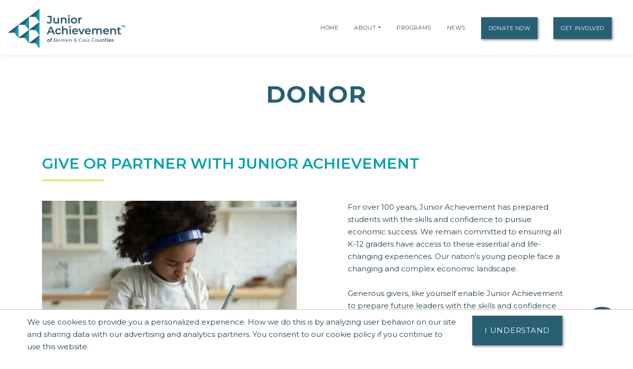

--- FILE ---
content_type: text/html;charset=UTF-8
request_url: https://berriencasscounties.ja.org/donor/index
body_size: 14894
content:
<!DOCTYPE html>
<script>console.log("language id: 1");</script>
    <html lang="en">

<!-- Begin Test Basic Page Template -->    
<!--[if lt IE 7]>      <html class="no-js lt-ie9 lt-ie8 lt-ie7"> <![endif]-->
<!--[if IE 7]>         <html class="no-js lt-ie9 lt-ie8"> <![endif]-->
<!--[if IE 8]>         <html class="no-js lt-ie9"> <![endif]-->
<!--[if gt IE 8]><!--> <html class="no-js"> <!--<![endif]-->
  
  
    
    
    
    
 <head>
  



<title>Donor | Junior Achievement of Berrien and Cass Counties</title>
<!--
<meta name="viewport" content="width=device-width, initial-scale=1.0">
<meta content="initial-scale=1, maximum-scale=1, width=device-width" name="viewport" />
-->
<meta charset="UTF-8">
<meta name="theme-color" content="#285F74"/>
  <meta name="title" content="Donor | Junior Achievement of Berrien and Cass Counties">

<meta name="application-name" content="dotCMS dotcms.com">



<meta name="lastModifiedDate" content="2022-01-12 17:30:31.0">
<meta name="viewport" content="width=device-width, initial-scale=1.0">

<meta content="" property="fb:profile_id">

<!--<meta http-equiv="Cache-Control" content="no-cache, no-store, must-revalidate" />
<meta http-equiv="Pragma" content="no-cache" />
<meta http-equiv="Expires" content="0" /> -->
<meta http-equiv = "content-language" content = "en">
<meta name="p:domain_verify" content="ae50ef2b85d4460785bac1c0bd603417"/>
<meta name="google-site-verification" content="xPEa53xx_3NUsXTv1tGL8VqyOvyl3lg0eznL0BF9IRg" />



<!-- OG Tags --> 
<!-- replace with correct logo path -->
<!--<meta property="og:image" content="" />-->
<meta content="en_US" property="og:locale">
<meta content="Junior Achievement of Berrien and Cass Counties" property="og:site_name"> 


    <meta name="description" content="Your tax-deductible gift supports JA's efforts in providing financial literacy, work readiness, and entrepreneurship in k-12 classrooms.">
    <meta name="keywords" content="">
    <meta property="og:image" content="https://berriencasscounties.ja.org/contentAsset/image/002852cc-16a5-41dd-9185-0d8253da3ab9/hostThumbnail/filter/Resize/resize_w/400"/>
    <meta property="og:url" content="https://berriencasscounties.ja.org/donor/index" />
          <meta property="og:title"            content="Donor | Junior Achievement of Berrien and Cass Counties" />
    <meta property="og:type"             content="website" />
<meta property="og:description"      content="Your tax-deductible gift supports JA's efforts in providing financial literacy, work readiness, and entrepreneurship in k-12 classrooms." />
<meta name="author"                  content="Junior Achievement of Berrien and Cass Counties" />
<!-- /OG Tags-->


    <!-- Google Analytics: Set your site's ID in the host verable. -->


    
<!-- Google Analytics -->
<script>
window.ga=window.ga||function(){(ga.q=ga.q||[]).push(arguments)};ga.l=+new Date;
ga('create', 'UA-42537507-6', 'auto');
ga('send', 'pageview');
</script>
<script async src='https://www.google-analytics.com/analytics.js'></script>
<!-- End Google Analytics -->

<!-- Clarity Code -->
<script type="text/javascript">
    (function(c,l,a,r,i,t,y){
        c[a]=c[a]||function(){(c[a].q=c[a].q||[]).push(arguments)};
        t=l.createElement(r);t.async=1;t.src="https://www.clarity.ms/tag/"+i;
        y=l.getElementsByTagName(r)[0];y.parentNode.insertBefore(t,y);
    })(window, document, "clarity", "script", "r1jizsqlgu");
</script>

<!-- Global site tag (gtag.js) - Google Analytics -->
<script async src="https://www.googletagmanager.com/gtag/js?id=G-0GJ042YEHV"></script>
<script>
  window.dataLayer = window.dataLayer || [];
  function gtag(){window.dataLayer.push(arguments);}
  gtag('js', new Date());

  gtag('config', 'G-0GJ042YEHV');
</script>





<link rel="shortcut icon" rel="preload" href="https://global.ja.org/application/themes/ja-2022/images/favicon.ico" type="image/x-icon">

<link rel="stylesheet" rel="preload" href="https://fonts.googleapis.com/css2?family=Montserrat:ital,wght@0,100;0,200;0,300;0,400;0,500;0,600;0,700;0,800;0,900;1,100;1,200;1,300;1,400;1,500;1,600;1,700;1,800;1,900&display=swap">
<link rel="stylesheet" rel="preload" href="https://fonts.googleapis.com/css?family=Open+Sans:300italic,400italic,600italic,700italic,800italic,400,300,600,700,800&display=swap"> 


<link rel="stylesheet" rel="preload" href="https://global.ja.org/application/themes/ja-2022/css/animate.min.css">
<link rel="stylesheet" rel="preload" href="https://global.ja.org/application/themes/ja-2022/css/font-awesome.min.css">
<link rel="stylesheet" rel="preload" href="https://global.ja.org/application/themes/ja-2022/css/bootstrap.min.css">
<link rel="stylesheet" rel="preload" href="https://global.ja.org/application/themes/ja-2022/css/main.css">


<!-- Load jQuery from Google CDN -->
<!--<script src="https://global.ja.org/application/themes/ja-2022/js/font-awesome.min.js"></script>-->
<script src="https://global.ja.org/application/themes/ja-2022/js/jquery-3.6.0.min.js"></script>

<script src="https://global.ja.org/application/themes/ja-2022/js/bootstrap.min.js"></script>
<script src="https://global.ja.org/application/themes/ja-2022/js/ical.js"></script>
<script src="https://global.ja.org/application/themes/ja-2022/js/cookie.js"></script>
<script src="https://global.ja.org/application/themes/ja-2022/js/jquery.inview.min.js"></script>

        
    <!-- MAIN SCRIPT
    ================================= -->
    <script src="https://global.ja.org/application/themes/ja-2022/js/script.js"></script>














<!-- Google Tag Manager -->
<script>
(function(w,d,s,l,i){w[l]=w[l]||[];w[l].push({'gtm.start':
new Date().getTime(),event:'gtm.js'});var f=d.getElementsByTagName(s)[0],
j=d.createElement(s),dl=l!='dataLayer'?'&l='+l:'';j.async=true;j.src=
'https://www.googletagmanager.com/gtm.js?id='+i+dl;f.parentNode.insertBefore(j,f);
})(window,document,'script','dataLayer','GTM-5PN55C2');
</script>
<!-- End Google Tag Manager -->



 </head>
 <body>
  <div id="resp-template" name="globalContainer">
   <div id="hd-template">
    <a class="skipNav" href="#main" tabindex="0"/>Skip Navigation</a>

          

<style>
.skipNav {
  position:absolute;
  top:-1000px;
  padding:10px 50px;
  font-size:24px;
  background:black;
  color:white !important;
}
.skipNav:focus,
.skipNav:hover,
.skipNav:active {
  top:0;
  left:0; 
  z-index:999999;
}  
</style>      


<nav class="navbar navbar-expand-lg navbar-light fixed-top">
            <a class="navbar-brand" href="https://berriencasscounties.ja.org" style="padding-top: .5125rem;" title="Go to home page for Junior Achievement of Berrien and Cass Counties">
              <script>
                $(document).ready(function() {
                  var logoWidth = $("#navbar-logo").width();
                  $("#navbar-logo").attr("width",logoWidth);
                });
              </script>
              <img id="navbar-logo" src="/contentAsset/image/002852cc-16a5-41dd-9185-0d8253da3ab9/hostThumbnail/filter/Resize/resize_h/80" height="80px" alt="Junior Achievement of Berrien and Cass Counties logo"/>
            </a>
        <button class="navbar-toggler" type="button" data-toggle="collapse" data-target="#navbarNavDropdown"
            aria-controls="navbarNavDropdown" aria-expanded="false" aria-label="Show the Navigation for reduced monitor size">
            <span class="navbar-toggler-icon"></span>
        </button>
        <!-- get pages from top nav -->        
    <span class="sr-only">Page Navigation:</span>
                <div class="collapse navbar-collapse" id="navbarNavDropdown">
        <ul class="navbar-nav ml-auto">

                       <li class="nav-item"><a class="nav-link" title="Go to Home page" href="/index">Home</a></li>
                    
                    
                    
                                        
                    

                                                                                                                                                                                                                                                                                                                                                                                                                                                                                                                                                                                                                                                                                                                                                                                                                                                                                                                                                                                                                                                                                                                
          
                    
                    
          <!-- if children -->
          
                                        
                                        
                              
                                                              
                                        
                                        
          
                    
          
          <li id="navabout" class="nav-item dropdown"> 
            <!-- parent menu --> 
            <a class="nav-link" title="Go to About page" aria-haspopup="true" href="/about/index">About</a> 
                        <a class="nav-link dropdown-toggle" title="Expand the menu to show related About pages" href="/about/index" id="AboutDropdown" role="button" data-toggle="dropdown" aria-haspopup="true" aria-expanded="false"></a>
            <div class="dropdown-menu"> 
                                                                      
                                                                                                                                            
              <!-- leadership size is: 0 -->
                                          <!-- board size is: 6 -->
                              <a class="dropdown-item" title="Go to Board page" href="/about/board">Boards</a> 
                                                                        <a class="dropdown-item" title="Go to Career Opportunities page" href="/about/career-opportunities">Career Opportunities</a> 
                                                                                    </div>
                        </li>
          <!-- if children -->
          <li id="navprograms" class="nav-item"> 
            <!-- parent menu --> 
            <a class="nav-link" title="Go to Programs page" href="/programs/index">Programs</a>
          </li>
          
            
                                                    
                                  
          
                                    

                  
                                                                                                                                                                                                                                                                                                                                                                                                                                                                                                                                                                                                                                                                                                                                                                                                                                                                                                                                                                                                                                                                                                                                                                                                                                                                                                                                                                                                                                                                                                                                                                                
          <li id="navnews" class="nav-item dropdown"> 
            <!-- parent menu --> 
            
            <a class="nav-link" title="Go to News page" href="/news/index">News</a>
            <div class="dropdown-menu"> </div>
          </li>
          <!-- if children -->
                    <li class="nav-item dropdown"> 
            <!-- parent menu --> 
            
            <a class="nav-link btn btn-primary external" title="Go to Donate Now page" href="/donate/index">Donate Now</a>
            <div class="dropdown-menu"> </div>
          </li>
                    
          <!-- if children -->
          <li class="nav-item dropdown"> 
            <!-- parent menu --> 
                          <a class="nav-link btn btn-primary external" title="Go to Get Involved page" href="/get-involved/index">Get Involved</a>
                        <div class="dropdown-menu"> </div>
          </li>
          <!-- if children --> 
          <!-- if no children -->
        </ul>
        </div>

    <span class="sr-only">End of page navigation.</span>

    </nav>

     <!-- end of dotcache -->

        
    
<script type="application/ld+json">
    {
      "@context": "https://schema.org",
      "@type": "Organization",
      "name": "Junior Achievement of Berrien and Cass Counties",
      "url": "https://berriencasscounties.ja.org",
      "logo": "https://berriencasscounties.ja.org/contentAsset/image/002852cc-16a5-41dd-9185-0d8253da3ab9/hostThumbnail/filter/Resize/resize_h/112"
    }
</script>

<script>
$(".skipNav").keypress(function(e) {
  if(e.which == "13" || e.which == "32") { //enter or space keys
    $("main a").first().focus();
  }
  console.log(e.which);
});
</script>

<script>
var path = window.location.pathname;

if(path.startsWith("/about")) {
  $("#navabout").addClass("active");
}
if(path.startsWith("/programs")) {
  $("#navprograms").addClass("active");
}
if(path.startsWith("/events")) {
  $("#navevents").addClass("active"); 
}
if(path.startsWith("/news")) {
  $("#navnews").addClass("active");
}
</script>   </div>
   <main id="main">
   <div id="bd-template">
    <div id="yui-main-template">
        
                   <div class="container mb-3">
               <h1 class="page-heading text-center">Donor</h1>
                                          </div> 
                
        
        <div class="yui-b-template" id="splitBody0">
        
    


            <script>console.log("bg: white, alignment: left");</script>
        <section class="benefits-section section">
            <div class="container">
                                    <h2 class="section-heading text-center">GIVE OR PARTNER WITH JUNIOR ACHIEVEMENT</h2>
                
                <div class="about-row row">
                    <div class="about-image col-md-6 animation">
                                                        <img loading="lazy" src="/dA/91f69b05-4cdc-435d-9f85-7d4df6ca1383/530w/80q" width="530px" alt="Elementary level child working on Junior Achievement material"/>
                                                  </div>
                    <div class="about-text col-md-6 animation">
                        <div class="two-cols-description-text-inner container pl-5 pr-5" >
                            For over 100 years, Junior Achievement has prepared students with the skills and confidence to pursue economic success. We remain committed to ensuring all K-12 graders have access to these essential and life-changing experiences. Our nation's young people face a changing and complex economic landscape.<BR>
<BR>
Generous givers, like yourself enable Junior Achievement to prepare future leaders with the skills and confidence they need in order to pursue economic and life success. With your help, we can inspire even more students for brighter tomorrows.

                                                        
                                                    </div>
                    </div>
                </div>
            </div>
        </section> 
    

<section class="section cardArea">
	<div class="container">
		<h2 class="section-heading">Giving Opportunities</h2>
		<p class="cardAreaDescription">Your financial support makes it possible for us to empower young people to own their economic success.</p>
		        

		<div class="row">
			                
                     <div class="cardColumn col-12 col-sm-6 col-md-4">
        				<div class="spacer">
        					<div class="ja-card">
        					    <span class="animation">
        						    <span class="benefit-icon fas fa-hands"></span>
        						</span>
        						<h3>Give Your Time</h3>
        						<p>Discover how you will make an impact in your community by becoming a JA volunteer.</p>
        						        						        						        						                                        						<a class="btn btn-lg btn-primary" title="n/a "  aria-label="CONSIDER VOLUNTEERING" href="/volunteer/index">CONSIDER VOLUNTEERING</a>
        						        					</div>
        				</div>
        			</div>
        			        					                
                     <div class="cardColumn col-12 col-sm-6 col-md-4">
        				<div class="spacer">
        					<div class="ja-card">
        					    <span class="animation">
        						    <span class="benefit-icon fas fa-donate"></span>
        						</span>
        						<h3>Fundable Opportunities</h3>
        						<p>Explore the many ways you can monetarily give to JA in order to make a difference.</p>
        						        						        						        						                                        						<a class="btn btn-lg btn-primary" title="go to the donation page "  aria-label="Consider Ways to Give" href="/donor/fundable-opportunities">Consider Ways to Give</a>
        						        					</div>
        				</div>
        			</div>
        			        					                
                     <div class="cardColumn col-12 col-sm-6 col-md-4">
        				<div class="spacer">
        					<div class="ja-card">
        					    <span class="animation">
        						    <span class="benefit-icon fas fa-handshake"></span>
        						</span>
        						<h3>Our Supporters</h3>
        						<p>These amazing and caring organizations make it possible for JA to make an impact on youth development.</p>
        						        						        						        						                                        						<a class="btn btn-lg btn-primary" title="Learn who supports us "  aria-label="JA Supporters" href="/donor/our-supporters">JA Supporters</a>
        						        					</div>
        				</div>
        			</div>
        			
        			        							</div> <!-- row -->
		
				
	</div>  <!-- container -->
</section> <!-- section -->
                                                                                                                                                                                                                                                                                                                                                                                                                                                                                                                                                                                                                                                                                                                                                                                                                                                                                                                                                                                                                                                                                                                                                                                                                                                                                                                                                                                                                                                                                                                                                                                                                                                                                                                                                                                                                                                                                                                                                                                                                                                                                                                                                                                                                                                                                                                                                                                                                                                                                                                                                                                                                                                                                                                                                                                                                                                                                                                                                                                                                                                                                                                                                                                                                                                                                                                                                                                                                                                                                                                                                                                                                                                                                                                                                                                                                                                                                                                                                                                  
<style>
  #mapid { 
     position: absolute!important;
     width: 100%;
     height: 100%;
     top: 0;
     left: 0;
    }
    
</style>

<script>
console.log("company name: Junior Achievement of Michigan Great Lakes, Berrien & Cass Counties");
console.log("company latitude: 42.0787604");
console.log("company longitude: -86.5139336");
</script>


  <link rel="stylesheet" href="https://global.ja.org/application/themes/ja-2022/css/leaflet.css"/>   
  <script src="https://global.ja.org/application/themes/ja-2022/js/leaflet.js"></script>
  
<section id="contact-maps" class="contact-maps-section section">
  <div class="section-background"> 
    
    <!-- MAPS BACKGROUND -->
    <div class="section-background-maps">
      <div id="mapid"></div>
      <!-- <script src="https://maps.googleapis.com/maps/api/js?key=AIzaSyCJ635a1ixkxCcVP7Ej3npk9-gXGhfJ-hw"></script> -->
      <!-- GOGGLE MAPS CONFIGURATION --> 
      <!-- ref: http://maplacejs.com/ --> 
      
      <script>/*<![CDATA[*/
      
$(document).ready(function(){
    
var screenWidth = window.innerWidth;
var longtitudeCenter = -86.5139336;
/* centeredLongitude = -86.5139336 */
if(screenWidth < 992){
longitudeCenter = -86.5139336;
} else {
longitudeCenter = -86.5139336;
}

var longtitudeLowered = 42.0787604;
var longtitudeLowered = 42.0817604;

var mymap = L.map('mapid',{scrollWheelZoom:false,keyboard:false,zoomControl:false}).setView([longtitudeLowered, longitudeCenter], 15);

if(screenWidth > 992){
  var offset = mymap.getSize().x * -0.20;
  mymap.panBy(new L.Point(-offset, 0), {animate: false});
} 

    var checkExist = setInterval(function(){
      if($('.ctct-form-header').length) {
         clearInterval(checkExist);

      mymap.invalidateSize();
      var Esri_WorldGrayCanvas = L.tileLayer('https://server.arcgisonline.com/ArcGIS/rest/services/Canvas/World_Light_Gray_Base/MapServer/tile/{z}/{y}/{x}', {
    attribution: 'Tiles &copy; Esri &mdash; Esri, DeLorme, NAVTEQ',
    id: 'mapbox.streets',
      style: 'width:100%;height:100%'
      }).addTo(mymap);}
}, 100);
      
        
var PinIcon = L.Icon.extend({
  options: {
    iconSize:     [40, 51],
    iconAnchor:   [22, 94],
    popupAnchor:  [-3, -76]
  }
});

var jaMapPin = new PinIcon({iconUrl: '//global.ja.org/application/themes/ja-2016-flat/images/ja-map-pin.png'});
L.marker([42.0787604, -86.5139336], {icon: jaMapPin,keyboard:false}).bindPopup("Junior Achievement of Michigan Great Lakes, Berrien & Cass Counties").addTo(mymap);
      
});
/*]]>*/
</script> 
    </div>
  </div>
  <div class="container">
    <div class="contact-maps-row row">
      <div class="col-12 col-lg-7 offset-lg-5">
        <div class="contact-maps-box" data-animation="fadeIn"> 
                  <div class="row">
            <div class="col-12" role="region" aria-label="Get Involved Options">
            <p class="">Select a button below to see how you or your organization can get involved with Junior Achievement of Michigan Great Lakes, Berrien & Cass Counties.</p>
            <!--<h2 style="line-height:1.4">Junior Achievement of Michigan Great Lakes, Berrien & Cass Counties</h2>-->
            <a class="btn btn-lg btn-primary" href="/donate/index" style="margin-right:25px;margin-top:10px; width:160px;">Donate</a> 
            <a class="btn btn-lg btn-primary" href="/volunteer/volunteer-now" style="margin-right:25px;margin-top:10px; width:160px;">Volunteer</a> 

                          <a class="btn btn-lg btn-primary" href="/programs/request-a-program" style="margin-top:10px; line-height:15px; width:160px;">Request A Program</a>
            
            <br/>
            <br/>
            <p><a href="/about/contact-us">Any questions? Contact us!</a></p>
            </div>

            
                           <!-- Begin Constant Contact Inline Form Code -->
               <script> var _ctct_m = "f7ac9bae4de9ce79ee0ee1c48d680547"; </script>
               <script id="signupScript" src="//static.ctctcdn.com/js/signup-form-widget/current/signup-form-widget.min.js" async defer></script>

                 <div class="col-md-12">
                  <br/><br/>
                  <div class="ctct-inline-form" data-form-id="ca176363-b72d-4c44-9972-981a3166d7da" style="border:solid #ccc 1px">
                    
                 </div>
                <!-- End Constant Contact Inline Form Code -->
            </div>
            
            </div>
           </div>
      </div>
    </div>
  </div>
</section><!-- Start testimonial-slider -->


 
   

        </div>
    </div>
   </div>
</main>
   <div id="ft-template">
    
    
          
          
          
                              
          
          
          
          
          
          
          
          
          
          
          
          
          
          
          
          
          
          
          
          
          
          
          
          
          
          
          
          
          
          
          
          
          
          
          
          
          
          
          
          
          
          
          
          
          
          
          
          
          
          
          
          
          
          
          
          
          
          
          
          
          
          
          
          
          
          
          
          
          
          
          
          
          
          
          
          
          
          
          
          
          
          
          
          
          
          
          
          
          
          
          
          
          
          
          
          
          
          
          
          
          
          
          
          
          
          
          
          
          
          
          
          
          
          
          
          
          
          
          
          
          
          
          
          
          
          
          
          
          
          
          
          
          
          
          
          
          
          
          
          
          
          
          
          
          
          
          
          
          
          
          
          
          
          
          
          
          
          
          
          
          
          
          
          
          
          
          
          
          
          
          
          
          
          
          
          
          
          
          
          
          
          
          
          
          
          
          
          
          
          
          
          
          
          
          
          
          
          
          
          
          
          
          
          
          
          
          
          
          
          
          
          
          
          
          
          
          
          
          
          
          
          
          
          
          
          
          
          
          
          
          
          
          
          
          
          
          
          
          
          
          
          
          
          
          
          
          
          
          
          
          
          
          
          
          
          
          
          
          
          
          
          
          
          
          
          
          
          
          
          
          
          
          
          
          
          
          
          
          
          
          
          
          
          
          
          
          
          
          
          
          
          
          
          
          
          
          
          
          
          
          
          
          
          
          
          
          
          
          
          
          
          
          
          
          
          
          
          
          
          
          
          
          
          
          
          
          
          
          
          
          
          
          
          
          
          
          
          
          
          
          
          
          
          
          
          
          
          
          
          
          
          
          
          
          
          
          
          
          
          
          
          
          
          
          
          
          
          
          
          
          
          
          
          
          
          
          
          
          





    <script>console.log("1b");</script>
    <script>console.log("parent area id: 104103");</script>
    <script>console.log("host area id: 103937");</script>

      
      <script>console.log("3");</script>
      

<script>console.log("satellite offices: 5");</script>
<script>console.log("parent offices: 1");</script>

    <script>console.log("area office: Junior Achievement of Mid Michigan, JA of Mid Michigan, 104138");</script>
    <script>console.log("area office: Junior Achievement of Southwest Michigan, JA of Southwest Michigan, 104139");</script>
    <script>console.log("area office: , , 104137");</script>
    <script>console.log("area office: , , 104135");</script>
    <script>console.log("area office: , , 104136");</script>

<section id="footer" class="footer-section section section-white"> 
  <div class="row"> 
    <div class="col-md-4 footerAddressContainer" role="region" aria-label="Contact Information">
        <!--<h2 class="footer-logo">
            <a href="https://berriencasscounties.ja.org/"  title="Go to our homepage">
               <img src="/contentAsset/image/002852cc-16a5-41dd-9185-0d8253da3ab9/hostThumbnail/filter/Resize/resize_h/80" alt="Junior Achievement of Berrien and Cass Counties">
            </a>
          </h2>-->
                  <div class="companyName" role="region" aria-label="company name">Junior Achievement of Michigan Great Lakes, Berrien & Cass Counties<sup>®</sup></div>
         <div class="companyAddress" role="region" aria-label="company address">4090 Lake Dr. SE <br/>Grand Rapids, Michigan 49546</div>
         
         <h2><a href="/about/contact-us" class="footer-link-padded" title="Go to our Contact Us page" role="button" aria-label="Contact Us">Contact Us</a></h2>
                     <div class="footerLink" role="region" aria-label="Phone Number"><a href='t&#101;l:(&#54;1&#54;&#x29; &#53;&#x37;&#x35;&#45;&#57;&#x30;&#x38;&#48;' class="footer-link-padded" title="Call Junior Achievement of Berrien and Cass Counties">(&#54;16)&#32;5&#55;&#x35;-&#57;&#x30;&#x38;&#48;</a></div>
         
                  
         
              </div>
     <div class="footerLinksContainer row col-md-8" role="region" aria-label="Website Sections">
         <div class="col-md-4" role="region" aria-label="Volunteering and Classes">
             <h2><a href="/volunteer/index" class="footer-link-padded" title="Go to our Volunteer Opportunity page" role="button" aria-label="Volunteers">Volunteers</a></h2>
             <div class="footerLink"><a href="/volunteer/index" class="footer-link-padded" title="Go to our Volunteer Opportunity page" role="button" aria-label="Ways to Volunteer">Ways to Volunteer</a></div>
                          
                          
             
                                
                                                                                                                                                                    
         </div>

         <div class="col-md-4" role="region" aria-label="Links for Educators">
             <h2><a href="/educator/index" class="footer-link-padded" title="Go to our Educators and Parents page" role="button" aria-label="Educators and Parents">Educators and Parents</a></h2>
                          <div class="footerLink"><a href="/programs/supplements" class="footer-link-padded"  title="Go to our Program Supplements page" role="button" aria-label="Program Supplements">Program Supplements</a></div>
             <div class="footerLink"><a href="/educator/program-correlations" class="footer-link-padded"  title="Go to our Program Correlations page" role="button" aria-label="Program Correlations">Program Correlations</a></div>
                      </div>
         
        <div class="col-md-4" role="region" aria-label="Links for Partners and Donors">
             <h2><a href="/donor/index" class="footer-link-padded" role="button" aria-label="Partners">Partners</a></h2>
             <!--<a href="/donate/index" class="footer-link-padded" title="Go to our Donate Now page">Donate Now</a><br/><br/>-->
             <div class="footerLink"><a href="/donor/fundable-opportunities" class="footer-link-padded"  title="Go to our Fundable Opportunities page" role="button" aria-label="Fundable Opportunities">Fundable Opportunities</a></div>
                                                                                           
                                    
                         
                      </div>

         
          <div class="col-md-4" role="region" aria-label="About us">
             <h2><a href="/about/index" class="footer-link-padded" title="Go to our About Page to learn more about Junior Achievement of Berrien and Cass Counties" role="button" aria-label="About">About</a></h2>
                                                                 <div class="footerLink"><a href="/about/board" class="footer-link-padded" title="Go to our Board Page" role="button" aria-label="Board">Board</a></div>
                                       <div class="footerLink"><a href="/news/critical-issues" class="footer-link-padded" title="Go to our JA Research Page to read our Critical Issues papers" role="button" aria-label="JA Research">JA Research</a></div>
             <div class="footerLink"><a href="/news/press-releases" class="footer-link-padded" title="Go to our Press Release page to learn what people are saying about Junior Achievement of Berrien and Cass Counties" role="button" aria-label="Press Releases">Press Releases</a></div>

                          <div class="footerLink"><a href="/about/career-opportunities" class="footer-link-padded" title="Go to our Career Opportunities Page" role="button" aria-label="Career Opportunities">Career Opportunities</a></div>
             
             
             
                          <div class="footerLink"><a href="/news/newsletters" class="footer-link-padded" title="Go to our Newsletter page to see our Newsletters" role="button" aria-label="Newsletters">Newsletters</a></div>
             
             <div class="footerLink"><a href="/news/index" class="footer-link-padded"  title="Go to our News page" role="button" aria-label="News">News</a></div>

             
                                       
             <script>console.log("local laureates: 0");</script>
             <script>console.log("laureate page exists: true");</script>

                      </div>

         <div class="col-md-4" role="region" aria-label="Curriculum and Programs">
             <h2><a href="/programs/index" class="footer-link-padded"  title="Go to our Learning Experiences page" role="button" aria-label="Learning Experiences">Learning Experiences</a></h2>
             <div class="footerLink"><a href="/programs/index?gradeLevel=elementary" class="footer-link-padded" title="Go to our Elementary Programs page" role="button" aria-label="Elementary">Elementary</a></div>
             <div class="footerLink"><a href="/programs/index?gradeLevel=middle" class="footer-link-padded" title="Go to our Middle Programs page" role="button" aria-label="Middle">Middle</a></div>
             <div class="footerLink"><a href="/programs/index?gradeLevel=high" class="footer-link-padded" title="Go to our High School Programs page" role="button" aria-label="High">High</a></div>
                      </div>
         <div class="col-md-4" role="region" aria-label="Other Locations">
             <h2>Other Locations</h2>
                             <div class="footerLink"><a href="https://michigangreatlakes.ja.org" class="footer-link-padded" role="button" aria-label="Junior Achievement of the Michigan Great Lakes">Junior Achievement of the Michigan Great Lakes</a></div>
             
             <script>console.log("parentIdentifier: dcb3b480-3081-4266-8a74-d8d6020f14a3, hostIdentifier: 002852cc-16a5-41dd-9185-0d8253da3ab9");</script>

                                                                                      <div class="footerLink"><a href="https://berriencasscounties.ja.org/" class="footer-link-padded" role="button" aria-label="JA of Berrien and Cass Counties">JA of Berrien and Cass Counties</a></div>
                                                                                <div class="footerLink"><a href="https://midmichigan.ja.org/" class="footer-link-padded" role="button" aria-label="JA of Mid Michigan">JA of Mid Michigan</a></div>
                                                                                <div class="footerLink"><a href="https://northernmichigan.ja.org/" class="footer-link-padded" role="button" aria-label="JA of Northern Michigan">JA of Northern Michigan</a></div>
                                                                                <div class="footerLink"><a href="https://swmichigan.ja.org/" class="footer-link-padded" role="button" aria-label="JA of Southwest Michigan">JA of Southwest Michigan</a></div>
                                                                                <div class="footerLink"><a href="https://upperpeninsula.ja.org/" class="footer-link-padded" role="button" aria-label="JA of the Upper Peninsula">JA of the Upper Peninsula</a></div>
                                                                           <div class="footerLink"><a href="https://jausa.ja.org/about/locations" class="footer-link-padded" target="_blank" title="Go to our Locations page to find a JA Area location near you">Find a JA Location</a></div>
                      </div>
     </div>
  </div>
</section>
<section id="footer2">
    <div class="container" style="margin-top:0;">
        <div class="row align-items-center" role="region" aria-label="Other Links Region">
            <div class="col-md-6 bottomLinks" role="region" aria-label="Other Links">
               <a href="/about/website-terms-and-conditions" title="Go to our Terms and Conditions page" role="button" aria-label="Go to our Terms and Conditions page">Terms and Conditions</a> | 
               <a href="/about/privacy-policy" title="Go to our Privacy Policy page" role="button" aria-label="Privacy Policy">Privacy Policy</a> |

             
                                       
                            <a href="/about/accessibility" title="Go to our Accessibility Statement page" role="button" aria-label="Accessibility Statement">Accessibility</a> |
                          
               <a href="/about/website-map" title="Go to our Website Map" role="button" aria-label="Website Map">Website Map</a> |
                              <a href="/about/ja-central" title="Go to JA Central for additional resources" role="button" aria-label="JA Central">JA Central</a>
            </div>
            <div class="col-md-6 socialFooterLinks" style="font-size:35px;text-decoration: none;" role="region" aria-label="Social Media Links">
                                                        <a class="ja-socialicon external" style="padding-right:10px;" href="https://www.facebook.com/JAservingBerrienandCass/" title="Go to our Facebook webpage" role="button" aria-label="Go to our Facebook webpage in new window" target="_blank"><span class="fab fa-facebook"></span></a>
                                        <a class="ja-socialicon external" style="padding-right:10px;" href="https://www.instagram.com/jaofnorthernin/" title="Go to our Instagram Webpage" role="button" aria-label="Go to our Instagram Webpage in new window" target="_blank"><span class="fab fa-instagram"></span></a>
                                        <a class="ja-socialicon external" style="padding-right:10px;" href="https://www.linkedin.com/company/jaofnorthernin" title="Go to our LinkedIn webpage" role="button" aria-label="Go to our LinkedIn webpage in new window" target="_blank"><span class="fab fa-linkedin"></span></a>
                                        <a class="ja-socialicon external" style="padding-right:10px;" href="/news/index" title="Go to our JA in the news page to read our blogs and press releases" role="button" aria-label="Go to our JA in the news page to read our blogs and press releases in new window" target="_blank"><span class="fas fa-rss"></span></a>
                                        <a class="ja-socialicon external" style="padding-right:10px;" href="https://www.youtube.com/c/JAofNorthernIN" title="Go to our YouTube channel" role="button" aria-label="Go to our YouTube channel in new window" target="_blank"><span class="fab fa-youtube-square"></span></a>
                            </div>
        </div>
    </div>
</section>

 <!-- end footer dotcache -->

<script>



$(".satelliteDropdown").click(function() {
    var isOpen = $(this).attr("aria-expanded");    

    if(isOpen == "true") {
        $(this).attr("aria-expanded","false");
    } else {
        $(this).attr("aria-expanded","true");
    }

    $(this).children(".satelliteDropdownMenu").toggle();
});

$(".satelliteDropdown").keypress(function(e) {
  if(e.which == "13" || e.which == "32") { //enter or space keys
    var isOpen = $(this).attr("aria-expanded");    

    if(isOpen == "true") {
        $(this).attr("aria-expanded","false");
    } else {
        $(this).attr("aria-expanded","true");
    }

    $(this).children(".satelliteDropdownMenu").toggle();
  }
});

$(".satelliteDropdownMenu > a:last-of-type").keydown(function(e) {
    if(e.which == "9") { //tab key
        var thisParent = $(this).parents(".satelliteDropdown");
        var isOpen = thisParent.attr("aria-expanded");    

        if(isOpen == "true") {
            thisParent.attr("aria-expanded","false");
        } else {
            thisParent.attr("aria-expanded","true");
        }

        thisParent.children(".satelliteDropdownMenu").toggle();
    }
});

$(".satelliteDropdownMenu > a:first-of-type").keydown(function(e) {
    if(e.which == "9" && e.shiftKey) { //shift-tab key
        var thisParent = $(this).parents(".satelliteDropdown");
        var isOpen = thisParent.attr("aria-expanded");    

        if(isOpen == "true") {
            thisParent.attr("aria-expanded","false");
        } else {
            thisParent.attr("aria-expanded","true");
        }

        thisParent.children(".satelliteDropdownMenu").toggle();
    }
});


</script>

    <script>

  let reader;
  let responseCount = 0;
  const threshold = 0.25;
  const searchLimit = 20;
  const apiKey = {};
  const aiChat = true;

  const sanitizeInput = (input) => {
    // Replace potentially harmful characters with their HTML entity equivalents
    return input ?  input.replace(/&/g, '&amp;')
      .replace(/</g, '&lt;')
      .replace(/>/g, '&gt;')
      .replace(/"/g, '&quot;')
      .replace(/'/g, '&#39;') : null;
  }

  const getParamsForSearch = () => {
    let url = new URL(window.location.href);
    let q = url.searchParams.get('q');
    let type = url.searchParams.get('type');

    document.getElementById("question").value = sanitizeInput(q) || '';

    if (type == "keywords") {
      document.getElementById("keywords").checked = true;
      document.getElementById("search-btn").innerHTML = "Search";

      if (q) {
        triggerSearch();
      }
    } else if (type == "default" ) {
        if (q) { 
            doSearchWithPrompt(q);
        } 
        
    } else {
        clearSearch();
    } 

    

  }

  const triggerSearch = () => {
    let url = new URL(window.location.href);
    let params = url.searchParams;
    //let query = document.getElementById("question").value || url.searchParams.get("q");
    let query = document.getElementById("question").value;

    if (query == undefined || query.length == 0) {
      //alert("please enter a query/prompt");
      resetLoader();
      return false;
    }

    //Update params
    //params.set("q", sanitizeInput(query));

    //always using default chat type
    //params.set("type", document.getElementById("keywords").checked ? "keywords" : "default");
    //params.set("type", "default");

    // Update URL
    //window.history.replaceState({}, "", url.href);

    // Hide elements on page and render loading wheel
    /*document.getElementById("loader").style.display = "block";
    document.getElementById("submitChat").style.display = "none";
    document.getElementById("semanticSearchResults").innerHTML = "";
    document.getElementById("answer").style.display = "none";
    document.getElementById("answer").innerHTML = "";
    document.getElementById("startOver").style.display = "none";*/

    //always using aichat option
    //const aiChat = document.getElementById("aiChat").checked;

    /*setTimeout(function () {
      doSearch().then(() => {
        if (aiChat) {
          doSearchChatJsonDebounced();
        }
      });
    }, 500);*/
    setTimeout(function () {
    	doSearchChatJsonDebounced();
    }, 500);
  }


  const buildSearchPrompt = () => {
    let formData = {}
    formData.prompt = document.getElementById("question").value;
    formData.threshold = threshold;
    formData.searchLimit = searchLimit;
    formData.stream = true;
    formData.responseLengthTokens = 4096;
    formData.temperature = 0;
    formData.indexName =  'berriencasscounties.ja.org';
    return formData;
  }

  const doSearchWithPrompt = (prompt) => {
    document.getElementById("question").value = prompt;
    triggerSearch();
  }

  const clearElements = () => {
    //document.getElementById("semanticSearchResults").style.display = "none";
    //document.getElementById("answer").style.display = "none";
    //document.getElementById("answer").innerHTML = "";
    //document.getElementById("startOver").style.display = "none";
    //document.getElementById("question").value = "";
  }

  const clearSearch = () => {
    if (reader) {
      reader.cancel().then(() => {
        clearElements();
      });
    } else {
      clearElements();
    }
  }

function processAnswer(elid) {
	let el = document.getElementById(elid);

  //absolute paths
	//let urlRegex = /(https?:\/\/[^\s]+)/g;
  //let urlRegex = /((https?:\/\/[^\s]+)[^\.\s])/g;

  //relative paths
  //let urlRegex = /\/\w+[-\/\w]*/g;

  //absolute and relative paths
  let urlRegex = /((https?:\/\/[^\s]+)[^\.\s])|(\/\w+[-\/\w]*)/g;
  //let urlRegex = /((https?:\/\/[^\s]+)[^\.\s])|(\/\w+[-\/\w]*)|([^\s]+[^\.\s])/g;

  let initialText = el.innerHTML;
  let processedText = initialText.replace(urlRegex, function(url) {
    	return '<a href="' + url + '">' + url + '</a>';
	});

	el.innerHTML = processedText;
  //el.innerHTML = initialText;
}


  /**
   * Gets the API Key once and caches it
   **/

  const getApiKey = (e) => {

    if (apiKey.hasOwnProperty("key")) {
      return apiKey;
    }
    return fetch("https://global.ja.org/api/vtl/ai", {
      method: "GET", headers: {
        "Content-Type": "application/json"
      }
    })
      .then(response => response.json())
      .then(data => {
        apiKey.key = data.key;
        return apiKey;
      });
  }

  const onBtnClick = () => {
    let url = new URL(window.location.href);
    let searchBox = document.getElementById("question")
    let query = searchBox.value;

    if (query == undefined || query.length == 0) {
      //alert("please enter a query/prompt");
      resetLoader();
      return false;
    }

    searchBox.value = sanitizeInput(query);

    // always reset page to 0 when doing a new search
    //url.searchParams.set("q", sanitizeInput(query));
    //window.history.replaceState({}, "", url.href);

    triggerSearch();
  }

  const doSearchChatJsonDebounced = async () => {

    const formData = buildSearchPrompt()
    responseCount++;

    if (formData.prompt == undefined || formData.prompt.trim().length == 0) {
      resetLoader();
      return false;
    } else {
    	document.getElementById("answer").innerHTML += "<div class='questionBlock'>" + formData.prompt + "</div>";
    	document.getElementById("answer").scrollIntoView({ behavior: 'instant', block: 'end' });
    }

    let line = "";
    let lines = [];
    try {
	      const response = await fetch('https://global.ja.org/api/v1/ai/completions', {
	        method: "POST", body: JSON.stringify(formData), headers: {
	          "Content-Type": "application/json",
	          "Authorization": "Bearer " + getApiKey().key
	        }
	      });

	      // Read the response as a stream of data
	      reader = response.body?.pipeThrough(new TextDecoderStream()).getReader();
	      if (!reader) return false;

	      document.getElementById("answer").innerHTML += "<div class='answerBlock' id='response"+responseCount+"'></div>";
	      let reset = true;

	      while (true) {
	        const { value, done } = await reader.read();

	        if (done) {
	          	break;
	        }
	        lines = (line + value).split('\ndata: ');

	        for (line of lines) {

            //console.log("line: " + line);

	          line = line.replace(/^data: /, '').trim();
	          if (line.length === 0) continue; // ignore empty message
	          if (line.startsWith(':')) continue; // ignore sse comment message

	          if (line === '[DONE]') {
	            break;
	          }

	          try {
	            const json = JSON.parse(line);
	            
	            if(json.message == "no prompt or supporting content to summarize found") {
	            	document.getElementById("response"+responseCount).innerHTML += "Sorry, I couldn't find an answer for you. Can you please try rephrasing the question?";
	              	continue;
	            }

	            line = "";

	            const value = json.choices[0].delta.content;
	            if (value === undefined) {
	            	console.log("contuining from value");
	              	continue;
	            }
	            document.getElementById("response"+responseCount).innerHTML += value;
	            if (reset) {
	              resetLoader();
	              reset = false;
	            }
	          } catch (e) {
	          	console.log("got an error: " + e);
	            // line is half sent, will append to the next value
	            console.log("line:" + line);
	          }

	          resetLoader();
	        } //end for
	    } //end while

	    
	} catch (e) {
      	console.log("got an error: " + e);
      	console.log("line: " + line);
      	console.log("lines: " + lines);
    } finally {
      	resetLoader();
      	processAnswer("response"+responseCount);
    }

    return true;
  };

  const resetLoader = () => {
    /*document.getElementById("submitChat").style.display = "";
    document.getElementById("loader").style.display = "none";
    document.getElementById("startOver").style.display = "block";*/

    document.getElementById("question").value = "";
    document.getElementById("answer").scrollIntoView({ behavior: 'instant', block: 'end' });
  }

  const doSearch = async () => {

    const formData = buildSearchPrompt();

    const semanticSearchResults = document.getElementById("semanticSearchResults");
    semanticSearchResults.style.display = "block";

    const truncateString = (str, num) => {
      if (!str) return;

      if (str.length <= num) {
        return str
      }
      return str.slice(0, num) + '...'
    }


    if (aiChat) {
      fetch("/api/v1/ai/search", {
        method: "POST", body: JSON.stringify(formData), headers: {
          "Content-Type": "application/json",
          "Authorization": "Bearer " + getApiKey().key
        }
      }).then(response => response.json()).then(data => {
        semanticSearchResults.innerHTML = "<p><strong>References</strong></p>";
        data.dotCMSResults.map(row => {
          if (!row.URL_MAP_FOR_CONTENT) return null;
          let referenceDiv = document.createElement("div");
          let titleDiv = document.createElement("div");
          let refTitle = document.createElement("a");
          refTitle.innerHTML = row.title;
          refTitle.href = row.URL_MAP_FOR_CONTENT;
          refTitle.className = "ref-title";
          referenceDiv.append(titleDiv);
          titleDiv.append(refTitle);

          let refDescription = document.createElement("div");
          refDescription.innerHTML = truncateString(row.matches[0].extractedText, 200);
          refDescription.className = "ref-description";

          referenceDiv.append(refDescription);

          let chipsDiv = document.createElement("div");
          let chip1 = document.createElement("div");
          let chip2 = document.createElement("div");
          let chip3 = document.createElement("div");

          let channel = row.contentType == 'DotcmsDocumentation' ? 'Documentation' : row.contentType;
          channel = (row.contentType == 'noShow' || row.contentType == undefined) ? 'Webpage' : channel;

          chip1.innerHTML = `<strong>${channel}<strong>`;
          chip2.innerHTML = `Score: <strong>${(1 - parseFloat(row.matches[0].distance)).toFixed(2) * 100}%</strong>`;
          chip3.innerHTML = `Matches: <strong>${row.matches.length}</strong>`;

          chipsDiv.className = "ref-chips";
          chip1.className = "ref-channel";
          chip2.className = "ref-score";
          chip3.className = "ref-match";

          chipsDiv.append(chip1);
          chipsDiv.append(chip2);
          chipsDiv.append(chip3);
          referenceDiv.append(chipsDiv);

          semanticSearchResults.append(referenceDiv);
        })

        /*if (document.getElementById("keywords").checked){
            resetLoader();     
        }*/ 

        return true;
      })
    } else if (document.getElementById("keywords").checked) {
      let q = document.getElementById("question").value;
      let sanitizedQuery = sanitizeInput(q)
     

      fetch("/api/vtl/search/?" + new URLSearchParams({
        q: sanitizedQuery,
        p: 0,
        filter: 'default'
      }).toString()).then(response => response.json()).then(data => {

        // There is no search index defined
        if( data.query == null ) {
            semanticSearchResults.innerHTML = `<p>There is no default Site Search index. Please create one to enable <b>keyword</b> search.</p>`;
        } else {
            const totalHits = data.results.length ? data.results.length : 0;
            semanticSearchResults.innerHTML = `<h3 class="results-info">We found <b>${totalHits}</b> results in your search for <b>"${sanitizedQuery}"</b></h3><p><strong>References</strong></p>`;
            let numOfPages = totalHits / 10;

            if (data.results) {
                data.results.map(row => {
                let referenceDiv = document.createElement("div");
                let titleDiv = document.createElement("div");
                let refTitle = document.createElement("a");
                refTitle.innerHTML = row.title;
                refTitle.href = row.uri;
                refTitle.className = "ref-title";
                referenceDiv.append(titleDiv);
                titleDiv.append(refTitle);

                let refDescription = document.createElement("div");
                refDescription.innerHTML = truncateString(row.highlight, 200);
                refDescription.className = "ref-description";

                referenceDiv.append(refDescription);

                let chipsDiv = document.createElement("div");
                let chip1 = document.createElement("div");
                let chip2 = document.createElement("div");
                let chip3 = document.createElement("div");

                let channel = (row.contentType == 'noShow' || row.contentType == undefined) ? 'Webpage' : row.contentType;

                chip1.innerHTML = `<strong>${channel}<strong>`;
                chip2.innerHTML = `Score: <strong>${(row.score / 20 * 100).toFixed(0)}%</strong>`;
                chip3.innerHTML = `Matches: <strong>${row.matches}</strong>`;

                chipsDiv.className = "ref-chips";
                chip1.className = "ref-channel";
                chip2.className = "ref-score";
                chip3.className = "ref-match";

                chipsDiv.append(chip1);
                chipsDiv.append(chip2);
                chipsDiv.append(chip3);
                referenceDiv.append(chipsDiv);

                semanticSearchResults.append(referenceDiv);
                });
            }

        }

        let href = new URL(window.location.href);
        let path = href.searchParams;    

        if (document.getElementById("keywords").checked) resetLoader();

        return true;
      });
    }
  }


  document.addEventListener("DOMContentLoaded", function () {
    getApiKey();
    //getParamsForSearch();

    /*document.getElementById("submitChat").addEventListener('click', function (event) {
      if (event.target && event.target.matches("input[type='radio']")) {
        if (event.target.id == "aiChat") {
          document.getElementById("search-btn").innerHTML = "Ask AI";
          document.getElementById("question").placeholder = "Type your question here...";
        } else if (event.target.id == "keywords") {
          document.getElementById("search-btn").innerHTML = "Search";
          document.getElementById("question").placeholder = "Enter keywords to search for information";
        }
      }
    });*/
  });

</script>

<style>
#openAssistantButton {
    display: block;
    background-color: #285F74;
    color:white;
    width: 75px;
    height: 75px;
    border-radius:75px;
    position: fixed;
    bottom: 25px;
    right: 25px;
    z-index: 999;    
    cursor: pointer;
    border:2px solid white;
}
#assistantWindow {
	display:none;
	background-color:white;
	width:400px;
	height:600px;
	position:fixed;
	bottom:25px;
	right:25px;
	z-index:999;
	border:1px solid gray;
}
.closeAssistantButton {
	position:absolute;
	top:0;
	right:0;
	border: 0;
    background: white;
    font-size: 18px;
    padding: 10px !important;
    line-height: 18px;
    cursor: pointer;
    z-index:1;
}
#assistantChat {
	position:absolute;
	top:0;
	left:0;
	width:100%;
	height:100%;
	padding:10px 10px 40px;
	background-color:#EEE;
}
#answer {
	display: flex;
    flex-direction: column;
}
#chatForm {
	overflow-y:scroll;
    max-height:100%;
    padding-right:20px;
    background-color:#EEE;
    scrollbar-color: #999 #EEE;
}
.questionBlock {
	background-color: #00C0CA;
    color: white;
    align-self: end;
    margin-bottom: 10px;
    padding: 2px 5px;
    border-radius: 5px;
    max-width:90%;
}
.answerBlock {
	background-color: white;
    color: black;
    align-self: start;
    margin-bottom: 10px;
    padding: 2px 5px;
    border-radius: 5px;
}
#question {
	position:absolute;
	bottom:0;
	left:0;
	width:100%;
	height:40px;
	padding:10px;
	padding-right:40px;
	z-index:1;
	border:0;
}
#search-btn {
	position:absolute;
	bottom:0;
	right:0;
	background-color:transparent;
	color:black;
	border:0;
	height:40px;
	width:40px;
	cursor:pointer;
	z-index:1;
	font-size:18px;
	line-height:18px;
}

@media ( max-width: 767px) {
	#assistantWindow {
		top: 125px;
        bottom: 100px;
        right: 25px;
        width: calc(100vw - 50px);
        height: calc(100vh - 225px);
        max-width: 400px;
	}
}
</style>

<script>
function openAssistant() {
	$("#openAssistantButton").css("display","none");
	$("#assistantWindow").css("display","block");
}
function hideAssistant() {
	$("#assistantWindow").css("display","none");
	$("#openAssistantButton").css("display","block");
}
</script>

<button id="openAssistantButton" aria-label="Open the AI Assistant window" onclick="openAssistant()">
	<svg focusable="false" preserveAspectRatio="xMidYMid meet" fill="currentColor" width="24" height="24" viewBox="0 0 32 32" aria-hidden="true" class="WACLauncher__svg" xmlns="http://www.w3.org/2000/svg"><path d="M22 4L22 6 26.586 6 20 12.586 21.414 14 28 7.414 28 12 30 12 30 4 22 4zM28 16v4a1.9965 1.9965 0 01-2 2H20l-4 7 1.7358 1 3.4288-6H26a3.9992 3.9992 0 004-4V16zM4 20V8A1.9965 1.9965 0 016 6H18V4H6A3.9986 3.9986 0 002 8V20a3.9992 3.9992 0 004 4h9V22H6A1.9965 1.9965 0 014 20z"></path></svg>
</button>
<div id="assistantWindow">
	<button class="closeAssistantButton" aria-label="Close the AI Assistant window" onclick="hideAssistant()">
		<i class="fa-solid fa-xmark"></i>
	</button>
	<div id="assistantChat">
		<form id="chatForm" onsubmit="return false;">
		    <div class="search-container">
	      		<div class="mb-3">
	        		<div id="loader" class="mt-5" style="display: none;">
	          			<div id="dot"></div>
	        		</div>
	        		<div class="chat-textarea" role="textbox" id="answer">
	        			<div class="answerBlock">Hi, my name is Jai and I'm an AI assistant! If you have any questions about Junior Achievement, enter them below and I'll do my best to help you out!</div>
	        		</div>
	      		</div>
	      		<div id="semanticSearchResults"></div>
	    	</div>

	    	<input type="text" id="question" name="question" maxlength="1024" placeholder="Type your question here..."></input>
			<button id="search-btn" class="ask-btn" onclick="onBtnClick()">
				<i class="fa-solid fa-arrow-right"></i>
			</button>
		</form>
	</div>
</div>   </div>
  <!--</div>-->
    <div id="gdprPopup">
    <div class="container">
      <div class="row">
        <div class="col-12 col-sm-8 col-md-9">
          <p id="gdprVerbiage">
                      We use cookies to provide you a personalized experience. How we do this is by analyzing user behavior on our site and sharing data with our advertising and analytics partners. You consent to our cookie policy if you continue to use this website.
                  </p>
        </div>
        <div class="col-12 col-sm-4 col-md-3">
                  <div class="btn btn-lg btn-primary" onclick="createCookie('GDPR',360);$('#gdprPopup').fadeOut();">
                      I understand
                  </div>
              </div>
      </div>
    </div>
  </div>
<script> 
$(document).ready(function () {
    //on load, check if there is a cookie that we stored
    if (readCookie("GDPR") != "true") {
      //if there is no cookie, or it is not "true", display gdpr warning
      $(document).ready(function () {
        $("#gdprPopup").fadeIn();
      });
    }
  });
</script>
<style type="text/css">
#gdprPopup {
    position: fixed;
    bottom: 0px;
    left: 0;
    z-index: 9999;
    background-color: white;
    border-top: solid 1px rgba(1, 1, 1, 0.25);
    box-shadow: 0 1px rgba(0, 0, 0, 0.1);
    width: 100%;
    padding: .33em;
    padding-top: 12px;
    display: none;
  }

  @media only screen and (max-width: 768px) {
    #gdprPopup {
      text-align: center;
    }
    #gdprPopup a {
      margin-top:.75em;
    }
    #gdprVerbiage {
      line-height:1.5;
      font-size:14px;
      margin-bottom:10px;
    }
  }

  #gdprPopup .container {
    max-width: 1200px;
  }
  </style>

  

  
<noscript><iframe title="Google Tag Manager iframe" description="Google Tag Manager iframe" src="https://www.googletagmanager.com/ns.html?id=GTM-5PN55C2"
height="0" width="0" style="display:none;visibility:hidden"></iframe></noscript>
<!-- End Google Tag Manager (noscript) -->  


<!-- Google AD WORDS (gtag.js) --> 
<script async src="https://www.googletagmanager.com/gtag/js?id=AW-956988195"></script> 
<script> 
   window.dataLayer = window.dataLayer || []; 
   function gtag(){dataLayer.push(arguments);}  
   gtag('js', new Date()); 
   gtag('config', 'AW-956988195'); 
</script>






  
  

    
<script type="text/javascript">
    adroll_adv_id = "3V62RWQ3RRG3ZMYIQXRMFY";
    adroll_pix_id = "SRSOZXMAJ5BH7GP36XISDV";
    adroll_version = "2.0";
 
    (function(w, d, e, o, a) {
        w.__adroll_loaded = true;
        w.adroll = w.adroll || [];
        w.adroll.f = [ 'setProperties', 'identify', 'track' ];
        var roundtripUrl = "https://s.adroll.com/j/" + adroll_adv_id + "/roundtrip.js";
        for (a = 0; a < w.adroll.f.length; a++) {
            w.adroll[w.adroll.f[a]] = w.adroll[w.adroll.f[a]] || (function(n) {
                return function() {
                    w.adroll.push([ n, arguments ])
                }
            })(w.adroll.f[a])
        }
 
        e = d.createElement('script');
        o = d.getElementsByTagName('script')[0];
        e.async = 1;
        e.src = roundtripUrl;
        o.parentNode.insertBefore(e, o);
    })(window, document);
    adroll.track("pageView");
</script>
  
  
  
 </body>
</html>

--- FILE ---
content_type: text/html; charset=utf-8
request_url: https://www.google.com/recaptcha/api2/anchor?ar=1&k=6LfHrSkUAAAAAPnKk5cT6JuKlKPzbwyTYuO8--Vr&co=aHR0cHM6Ly9iZXJyaWVuY2Fzc2NvdW50aWVzLmphLm9yZzo0NDM.&hl=en&v=PoyoqOPhxBO7pBk68S4YbpHZ&size=invisible&anchor-ms=20000&execute-ms=30000&cb=c3urphyf2ni7
body_size: 50348
content:
<!DOCTYPE HTML><html dir="ltr" lang="en"><head><meta http-equiv="Content-Type" content="text/html; charset=UTF-8">
<meta http-equiv="X-UA-Compatible" content="IE=edge">
<title>reCAPTCHA</title>
<style type="text/css">
/* cyrillic-ext */
@font-face {
  font-family: 'Roboto';
  font-style: normal;
  font-weight: 400;
  font-stretch: 100%;
  src: url(//fonts.gstatic.com/s/roboto/v48/KFO7CnqEu92Fr1ME7kSn66aGLdTylUAMa3GUBHMdazTgWw.woff2) format('woff2');
  unicode-range: U+0460-052F, U+1C80-1C8A, U+20B4, U+2DE0-2DFF, U+A640-A69F, U+FE2E-FE2F;
}
/* cyrillic */
@font-face {
  font-family: 'Roboto';
  font-style: normal;
  font-weight: 400;
  font-stretch: 100%;
  src: url(//fonts.gstatic.com/s/roboto/v48/KFO7CnqEu92Fr1ME7kSn66aGLdTylUAMa3iUBHMdazTgWw.woff2) format('woff2');
  unicode-range: U+0301, U+0400-045F, U+0490-0491, U+04B0-04B1, U+2116;
}
/* greek-ext */
@font-face {
  font-family: 'Roboto';
  font-style: normal;
  font-weight: 400;
  font-stretch: 100%;
  src: url(//fonts.gstatic.com/s/roboto/v48/KFO7CnqEu92Fr1ME7kSn66aGLdTylUAMa3CUBHMdazTgWw.woff2) format('woff2');
  unicode-range: U+1F00-1FFF;
}
/* greek */
@font-face {
  font-family: 'Roboto';
  font-style: normal;
  font-weight: 400;
  font-stretch: 100%;
  src: url(//fonts.gstatic.com/s/roboto/v48/KFO7CnqEu92Fr1ME7kSn66aGLdTylUAMa3-UBHMdazTgWw.woff2) format('woff2');
  unicode-range: U+0370-0377, U+037A-037F, U+0384-038A, U+038C, U+038E-03A1, U+03A3-03FF;
}
/* math */
@font-face {
  font-family: 'Roboto';
  font-style: normal;
  font-weight: 400;
  font-stretch: 100%;
  src: url(//fonts.gstatic.com/s/roboto/v48/KFO7CnqEu92Fr1ME7kSn66aGLdTylUAMawCUBHMdazTgWw.woff2) format('woff2');
  unicode-range: U+0302-0303, U+0305, U+0307-0308, U+0310, U+0312, U+0315, U+031A, U+0326-0327, U+032C, U+032F-0330, U+0332-0333, U+0338, U+033A, U+0346, U+034D, U+0391-03A1, U+03A3-03A9, U+03B1-03C9, U+03D1, U+03D5-03D6, U+03F0-03F1, U+03F4-03F5, U+2016-2017, U+2034-2038, U+203C, U+2040, U+2043, U+2047, U+2050, U+2057, U+205F, U+2070-2071, U+2074-208E, U+2090-209C, U+20D0-20DC, U+20E1, U+20E5-20EF, U+2100-2112, U+2114-2115, U+2117-2121, U+2123-214F, U+2190, U+2192, U+2194-21AE, U+21B0-21E5, U+21F1-21F2, U+21F4-2211, U+2213-2214, U+2216-22FF, U+2308-230B, U+2310, U+2319, U+231C-2321, U+2336-237A, U+237C, U+2395, U+239B-23B7, U+23D0, U+23DC-23E1, U+2474-2475, U+25AF, U+25B3, U+25B7, U+25BD, U+25C1, U+25CA, U+25CC, U+25FB, U+266D-266F, U+27C0-27FF, U+2900-2AFF, U+2B0E-2B11, U+2B30-2B4C, U+2BFE, U+3030, U+FF5B, U+FF5D, U+1D400-1D7FF, U+1EE00-1EEFF;
}
/* symbols */
@font-face {
  font-family: 'Roboto';
  font-style: normal;
  font-weight: 400;
  font-stretch: 100%;
  src: url(//fonts.gstatic.com/s/roboto/v48/KFO7CnqEu92Fr1ME7kSn66aGLdTylUAMaxKUBHMdazTgWw.woff2) format('woff2');
  unicode-range: U+0001-000C, U+000E-001F, U+007F-009F, U+20DD-20E0, U+20E2-20E4, U+2150-218F, U+2190, U+2192, U+2194-2199, U+21AF, U+21E6-21F0, U+21F3, U+2218-2219, U+2299, U+22C4-22C6, U+2300-243F, U+2440-244A, U+2460-24FF, U+25A0-27BF, U+2800-28FF, U+2921-2922, U+2981, U+29BF, U+29EB, U+2B00-2BFF, U+4DC0-4DFF, U+FFF9-FFFB, U+10140-1018E, U+10190-1019C, U+101A0, U+101D0-101FD, U+102E0-102FB, U+10E60-10E7E, U+1D2C0-1D2D3, U+1D2E0-1D37F, U+1F000-1F0FF, U+1F100-1F1AD, U+1F1E6-1F1FF, U+1F30D-1F30F, U+1F315, U+1F31C, U+1F31E, U+1F320-1F32C, U+1F336, U+1F378, U+1F37D, U+1F382, U+1F393-1F39F, U+1F3A7-1F3A8, U+1F3AC-1F3AF, U+1F3C2, U+1F3C4-1F3C6, U+1F3CA-1F3CE, U+1F3D4-1F3E0, U+1F3ED, U+1F3F1-1F3F3, U+1F3F5-1F3F7, U+1F408, U+1F415, U+1F41F, U+1F426, U+1F43F, U+1F441-1F442, U+1F444, U+1F446-1F449, U+1F44C-1F44E, U+1F453, U+1F46A, U+1F47D, U+1F4A3, U+1F4B0, U+1F4B3, U+1F4B9, U+1F4BB, U+1F4BF, U+1F4C8-1F4CB, U+1F4D6, U+1F4DA, U+1F4DF, U+1F4E3-1F4E6, U+1F4EA-1F4ED, U+1F4F7, U+1F4F9-1F4FB, U+1F4FD-1F4FE, U+1F503, U+1F507-1F50B, U+1F50D, U+1F512-1F513, U+1F53E-1F54A, U+1F54F-1F5FA, U+1F610, U+1F650-1F67F, U+1F687, U+1F68D, U+1F691, U+1F694, U+1F698, U+1F6AD, U+1F6B2, U+1F6B9-1F6BA, U+1F6BC, U+1F6C6-1F6CF, U+1F6D3-1F6D7, U+1F6E0-1F6EA, U+1F6F0-1F6F3, U+1F6F7-1F6FC, U+1F700-1F7FF, U+1F800-1F80B, U+1F810-1F847, U+1F850-1F859, U+1F860-1F887, U+1F890-1F8AD, U+1F8B0-1F8BB, U+1F8C0-1F8C1, U+1F900-1F90B, U+1F93B, U+1F946, U+1F984, U+1F996, U+1F9E9, U+1FA00-1FA6F, U+1FA70-1FA7C, U+1FA80-1FA89, U+1FA8F-1FAC6, U+1FACE-1FADC, U+1FADF-1FAE9, U+1FAF0-1FAF8, U+1FB00-1FBFF;
}
/* vietnamese */
@font-face {
  font-family: 'Roboto';
  font-style: normal;
  font-weight: 400;
  font-stretch: 100%;
  src: url(//fonts.gstatic.com/s/roboto/v48/KFO7CnqEu92Fr1ME7kSn66aGLdTylUAMa3OUBHMdazTgWw.woff2) format('woff2');
  unicode-range: U+0102-0103, U+0110-0111, U+0128-0129, U+0168-0169, U+01A0-01A1, U+01AF-01B0, U+0300-0301, U+0303-0304, U+0308-0309, U+0323, U+0329, U+1EA0-1EF9, U+20AB;
}
/* latin-ext */
@font-face {
  font-family: 'Roboto';
  font-style: normal;
  font-weight: 400;
  font-stretch: 100%;
  src: url(//fonts.gstatic.com/s/roboto/v48/KFO7CnqEu92Fr1ME7kSn66aGLdTylUAMa3KUBHMdazTgWw.woff2) format('woff2');
  unicode-range: U+0100-02BA, U+02BD-02C5, U+02C7-02CC, U+02CE-02D7, U+02DD-02FF, U+0304, U+0308, U+0329, U+1D00-1DBF, U+1E00-1E9F, U+1EF2-1EFF, U+2020, U+20A0-20AB, U+20AD-20C0, U+2113, U+2C60-2C7F, U+A720-A7FF;
}
/* latin */
@font-face {
  font-family: 'Roboto';
  font-style: normal;
  font-weight: 400;
  font-stretch: 100%;
  src: url(//fonts.gstatic.com/s/roboto/v48/KFO7CnqEu92Fr1ME7kSn66aGLdTylUAMa3yUBHMdazQ.woff2) format('woff2');
  unicode-range: U+0000-00FF, U+0131, U+0152-0153, U+02BB-02BC, U+02C6, U+02DA, U+02DC, U+0304, U+0308, U+0329, U+2000-206F, U+20AC, U+2122, U+2191, U+2193, U+2212, U+2215, U+FEFF, U+FFFD;
}
/* cyrillic-ext */
@font-face {
  font-family: 'Roboto';
  font-style: normal;
  font-weight: 500;
  font-stretch: 100%;
  src: url(//fonts.gstatic.com/s/roboto/v48/KFO7CnqEu92Fr1ME7kSn66aGLdTylUAMa3GUBHMdazTgWw.woff2) format('woff2');
  unicode-range: U+0460-052F, U+1C80-1C8A, U+20B4, U+2DE0-2DFF, U+A640-A69F, U+FE2E-FE2F;
}
/* cyrillic */
@font-face {
  font-family: 'Roboto';
  font-style: normal;
  font-weight: 500;
  font-stretch: 100%;
  src: url(//fonts.gstatic.com/s/roboto/v48/KFO7CnqEu92Fr1ME7kSn66aGLdTylUAMa3iUBHMdazTgWw.woff2) format('woff2');
  unicode-range: U+0301, U+0400-045F, U+0490-0491, U+04B0-04B1, U+2116;
}
/* greek-ext */
@font-face {
  font-family: 'Roboto';
  font-style: normal;
  font-weight: 500;
  font-stretch: 100%;
  src: url(//fonts.gstatic.com/s/roboto/v48/KFO7CnqEu92Fr1ME7kSn66aGLdTylUAMa3CUBHMdazTgWw.woff2) format('woff2');
  unicode-range: U+1F00-1FFF;
}
/* greek */
@font-face {
  font-family: 'Roboto';
  font-style: normal;
  font-weight: 500;
  font-stretch: 100%;
  src: url(//fonts.gstatic.com/s/roboto/v48/KFO7CnqEu92Fr1ME7kSn66aGLdTylUAMa3-UBHMdazTgWw.woff2) format('woff2');
  unicode-range: U+0370-0377, U+037A-037F, U+0384-038A, U+038C, U+038E-03A1, U+03A3-03FF;
}
/* math */
@font-face {
  font-family: 'Roboto';
  font-style: normal;
  font-weight: 500;
  font-stretch: 100%;
  src: url(//fonts.gstatic.com/s/roboto/v48/KFO7CnqEu92Fr1ME7kSn66aGLdTylUAMawCUBHMdazTgWw.woff2) format('woff2');
  unicode-range: U+0302-0303, U+0305, U+0307-0308, U+0310, U+0312, U+0315, U+031A, U+0326-0327, U+032C, U+032F-0330, U+0332-0333, U+0338, U+033A, U+0346, U+034D, U+0391-03A1, U+03A3-03A9, U+03B1-03C9, U+03D1, U+03D5-03D6, U+03F0-03F1, U+03F4-03F5, U+2016-2017, U+2034-2038, U+203C, U+2040, U+2043, U+2047, U+2050, U+2057, U+205F, U+2070-2071, U+2074-208E, U+2090-209C, U+20D0-20DC, U+20E1, U+20E5-20EF, U+2100-2112, U+2114-2115, U+2117-2121, U+2123-214F, U+2190, U+2192, U+2194-21AE, U+21B0-21E5, U+21F1-21F2, U+21F4-2211, U+2213-2214, U+2216-22FF, U+2308-230B, U+2310, U+2319, U+231C-2321, U+2336-237A, U+237C, U+2395, U+239B-23B7, U+23D0, U+23DC-23E1, U+2474-2475, U+25AF, U+25B3, U+25B7, U+25BD, U+25C1, U+25CA, U+25CC, U+25FB, U+266D-266F, U+27C0-27FF, U+2900-2AFF, U+2B0E-2B11, U+2B30-2B4C, U+2BFE, U+3030, U+FF5B, U+FF5D, U+1D400-1D7FF, U+1EE00-1EEFF;
}
/* symbols */
@font-face {
  font-family: 'Roboto';
  font-style: normal;
  font-weight: 500;
  font-stretch: 100%;
  src: url(//fonts.gstatic.com/s/roboto/v48/KFO7CnqEu92Fr1ME7kSn66aGLdTylUAMaxKUBHMdazTgWw.woff2) format('woff2');
  unicode-range: U+0001-000C, U+000E-001F, U+007F-009F, U+20DD-20E0, U+20E2-20E4, U+2150-218F, U+2190, U+2192, U+2194-2199, U+21AF, U+21E6-21F0, U+21F3, U+2218-2219, U+2299, U+22C4-22C6, U+2300-243F, U+2440-244A, U+2460-24FF, U+25A0-27BF, U+2800-28FF, U+2921-2922, U+2981, U+29BF, U+29EB, U+2B00-2BFF, U+4DC0-4DFF, U+FFF9-FFFB, U+10140-1018E, U+10190-1019C, U+101A0, U+101D0-101FD, U+102E0-102FB, U+10E60-10E7E, U+1D2C0-1D2D3, U+1D2E0-1D37F, U+1F000-1F0FF, U+1F100-1F1AD, U+1F1E6-1F1FF, U+1F30D-1F30F, U+1F315, U+1F31C, U+1F31E, U+1F320-1F32C, U+1F336, U+1F378, U+1F37D, U+1F382, U+1F393-1F39F, U+1F3A7-1F3A8, U+1F3AC-1F3AF, U+1F3C2, U+1F3C4-1F3C6, U+1F3CA-1F3CE, U+1F3D4-1F3E0, U+1F3ED, U+1F3F1-1F3F3, U+1F3F5-1F3F7, U+1F408, U+1F415, U+1F41F, U+1F426, U+1F43F, U+1F441-1F442, U+1F444, U+1F446-1F449, U+1F44C-1F44E, U+1F453, U+1F46A, U+1F47D, U+1F4A3, U+1F4B0, U+1F4B3, U+1F4B9, U+1F4BB, U+1F4BF, U+1F4C8-1F4CB, U+1F4D6, U+1F4DA, U+1F4DF, U+1F4E3-1F4E6, U+1F4EA-1F4ED, U+1F4F7, U+1F4F9-1F4FB, U+1F4FD-1F4FE, U+1F503, U+1F507-1F50B, U+1F50D, U+1F512-1F513, U+1F53E-1F54A, U+1F54F-1F5FA, U+1F610, U+1F650-1F67F, U+1F687, U+1F68D, U+1F691, U+1F694, U+1F698, U+1F6AD, U+1F6B2, U+1F6B9-1F6BA, U+1F6BC, U+1F6C6-1F6CF, U+1F6D3-1F6D7, U+1F6E0-1F6EA, U+1F6F0-1F6F3, U+1F6F7-1F6FC, U+1F700-1F7FF, U+1F800-1F80B, U+1F810-1F847, U+1F850-1F859, U+1F860-1F887, U+1F890-1F8AD, U+1F8B0-1F8BB, U+1F8C0-1F8C1, U+1F900-1F90B, U+1F93B, U+1F946, U+1F984, U+1F996, U+1F9E9, U+1FA00-1FA6F, U+1FA70-1FA7C, U+1FA80-1FA89, U+1FA8F-1FAC6, U+1FACE-1FADC, U+1FADF-1FAE9, U+1FAF0-1FAF8, U+1FB00-1FBFF;
}
/* vietnamese */
@font-face {
  font-family: 'Roboto';
  font-style: normal;
  font-weight: 500;
  font-stretch: 100%;
  src: url(//fonts.gstatic.com/s/roboto/v48/KFO7CnqEu92Fr1ME7kSn66aGLdTylUAMa3OUBHMdazTgWw.woff2) format('woff2');
  unicode-range: U+0102-0103, U+0110-0111, U+0128-0129, U+0168-0169, U+01A0-01A1, U+01AF-01B0, U+0300-0301, U+0303-0304, U+0308-0309, U+0323, U+0329, U+1EA0-1EF9, U+20AB;
}
/* latin-ext */
@font-face {
  font-family: 'Roboto';
  font-style: normal;
  font-weight: 500;
  font-stretch: 100%;
  src: url(//fonts.gstatic.com/s/roboto/v48/KFO7CnqEu92Fr1ME7kSn66aGLdTylUAMa3KUBHMdazTgWw.woff2) format('woff2');
  unicode-range: U+0100-02BA, U+02BD-02C5, U+02C7-02CC, U+02CE-02D7, U+02DD-02FF, U+0304, U+0308, U+0329, U+1D00-1DBF, U+1E00-1E9F, U+1EF2-1EFF, U+2020, U+20A0-20AB, U+20AD-20C0, U+2113, U+2C60-2C7F, U+A720-A7FF;
}
/* latin */
@font-face {
  font-family: 'Roboto';
  font-style: normal;
  font-weight: 500;
  font-stretch: 100%;
  src: url(//fonts.gstatic.com/s/roboto/v48/KFO7CnqEu92Fr1ME7kSn66aGLdTylUAMa3yUBHMdazQ.woff2) format('woff2');
  unicode-range: U+0000-00FF, U+0131, U+0152-0153, U+02BB-02BC, U+02C6, U+02DA, U+02DC, U+0304, U+0308, U+0329, U+2000-206F, U+20AC, U+2122, U+2191, U+2193, U+2212, U+2215, U+FEFF, U+FFFD;
}
/* cyrillic-ext */
@font-face {
  font-family: 'Roboto';
  font-style: normal;
  font-weight: 900;
  font-stretch: 100%;
  src: url(//fonts.gstatic.com/s/roboto/v48/KFO7CnqEu92Fr1ME7kSn66aGLdTylUAMa3GUBHMdazTgWw.woff2) format('woff2');
  unicode-range: U+0460-052F, U+1C80-1C8A, U+20B4, U+2DE0-2DFF, U+A640-A69F, U+FE2E-FE2F;
}
/* cyrillic */
@font-face {
  font-family: 'Roboto';
  font-style: normal;
  font-weight: 900;
  font-stretch: 100%;
  src: url(//fonts.gstatic.com/s/roboto/v48/KFO7CnqEu92Fr1ME7kSn66aGLdTylUAMa3iUBHMdazTgWw.woff2) format('woff2');
  unicode-range: U+0301, U+0400-045F, U+0490-0491, U+04B0-04B1, U+2116;
}
/* greek-ext */
@font-face {
  font-family: 'Roboto';
  font-style: normal;
  font-weight: 900;
  font-stretch: 100%;
  src: url(//fonts.gstatic.com/s/roboto/v48/KFO7CnqEu92Fr1ME7kSn66aGLdTylUAMa3CUBHMdazTgWw.woff2) format('woff2');
  unicode-range: U+1F00-1FFF;
}
/* greek */
@font-face {
  font-family: 'Roboto';
  font-style: normal;
  font-weight: 900;
  font-stretch: 100%;
  src: url(//fonts.gstatic.com/s/roboto/v48/KFO7CnqEu92Fr1ME7kSn66aGLdTylUAMa3-UBHMdazTgWw.woff2) format('woff2');
  unicode-range: U+0370-0377, U+037A-037F, U+0384-038A, U+038C, U+038E-03A1, U+03A3-03FF;
}
/* math */
@font-face {
  font-family: 'Roboto';
  font-style: normal;
  font-weight: 900;
  font-stretch: 100%;
  src: url(//fonts.gstatic.com/s/roboto/v48/KFO7CnqEu92Fr1ME7kSn66aGLdTylUAMawCUBHMdazTgWw.woff2) format('woff2');
  unicode-range: U+0302-0303, U+0305, U+0307-0308, U+0310, U+0312, U+0315, U+031A, U+0326-0327, U+032C, U+032F-0330, U+0332-0333, U+0338, U+033A, U+0346, U+034D, U+0391-03A1, U+03A3-03A9, U+03B1-03C9, U+03D1, U+03D5-03D6, U+03F0-03F1, U+03F4-03F5, U+2016-2017, U+2034-2038, U+203C, U+2040, U+2043, U+2047, U+2050, U+2057, U+205F, U+2070-2071, U+2074-208E, U+2090-209C, U+20D0-20DC, U+20E1, U+20E5-20EF, U+2100-2112, U+2114-2115, U+2117-2121, U+2123-214F, U+2190, U+2192, U+2194-21AE, U+21B0-21E5, U+21F1-21F2, U+21F4-2211, U+2213-2214, U+2216-22FF, U+2308-230B, U+2310, U+2319, U+231C-2321, U+2336-237A, U+237C, U+2395, U+239B-23B7, U+23D0, U+23DC-23E1, U+2474-2475, U+25AF, U+25B3, U+25B7, U+25BD, U+25C1, U+25CA, U+25CC, U+25FB, U+266D-266F, U+27C0-27FF, U+2900-2AFF, U+2B0E-2B11, U+2B30-2B4C, U+2BFE, U+3030, U+FF5B, U+FF5D, U+1D400-1D7FF, U+1EE00-1EEFF;
}
/* symbols */
@font-face {
  font-family: 'Roboto';
  font-style: normal;
  font-weight: 900;
  font-stretch: 100%;
  src: url(//fonts.gstatic.com/s/roboto/v48/KFO7CnqEu92Fr1ME7kSn66aGLdTylUAMaxKUBHMdazTgWw.woff2) format('woff2');
  unicode-range: U+0001-000C, U+000E-001F, U+007F-009F, U+20DD-20E0, U+20E2-20E4, U+2150-218F, U+2190, U+2192, U+2194-2199, U+21AF, U+21E6-21F0, U+21F3, U+2218-2219, U+2299, U+22C4-22C6, U+2300-243F, U+2440-244A, U+2460-24FF, U+25A0-27BF, U+2800-28FF, U+2921-2922, U+2981, U+29BF, U+29EB, U+2B00-2BFF, U+4DC0-4DFF, U+FFF9-FFFB, U+10140-1018E, U+10190-1019C, U+101A0, U+101D0-101FD, U+102E0-102FB, U+10E60-10E7E, U+1D2C0-1D2D3, U+1D2E0-1D37F, U+1F000-1F0FF, U+1F100-1F1AD, U+1F1E6-1F1FF, U+1F30D-1F30F, U+1F315, U+1F31C, U+1F31E, U+1F320-1F32C, U+1F336, U+1F378, U+1F37D, U+1F382, U+1F393-1F39F, U+1F3A7-1F3A8, U+1F3AC-1F3AF, U+1F3C2, U+1F3C4-1F3C6, U+1F3CA-1F3CE, U+1F3D4-1F3E0, U+1F3ED, U+1F3F1-1F3F3, U+1F3F5-1F3F7, U+1F408, U+1F415, U+1F41F, U+1F426, U+1F43F, U+1F441-1F442, U+1F444, U+1F446-1F449, U+1F44C-1F44E, U+1F453, U+1F46A, U+1F47D, U+1F4A3, U+1F4B0, U+1F4B3, U+1F4B9, U+1F4BB, U+1F4BF, U+1F4C8-1F4CB, U+1F4D6, U+1F4DA, U+1F4DF, U+1F4E3-1F4E6, U+1F4EA-1F4ED, U+1F4F7, U+1F4F9-1F4FB, U+1F4FD-1F4FE, U+1F503, U+1F507-1F50B, U+1F50D, U+1F512-1F513, U+1F53E-1F54A, U+1F54F-1F5FA, U+1F610, U+1F650-1F67F, U+1F687, U+1F68D, U+1F691, U+1F694, U+1F698, U+1F6AD, U+1F6B2, U+1F6B9-1F6BA, U+1F6BC, U+1F6C6-1F6CF, U+1F6D3-1F6D7, U+1F6E0-1F6EA, U+1F6F0-1F6F3, U+1F6F7-1F6FC, U+1F700-1F7FF, U+1F800-1F80B, U+1F810-1F847, U+1F850-1F859, U+1F860-1F887, U+1F890-1F8AD, U+1F8B0-1F8BB, U+1F8C0-1F8C1, U+1F900-1F90B, U+1F93B, U+1F946, U+1F984, U+1F996, U+1F9E9, U+1FA00-1FA6F, U+1FA70-1FA7C, U+1FA80-1FA89, U+1FA8F-1FAC6, U+1FACE-1FADC, U+1FADF-1FAE9, U+1FAF0-1FAF8, U+1FB00-1FBFF;
}
/* vietnamese */
@font-face {
  font-family: 'Roboto';
  font-style: normal;
  font-weight: 900;
  font-stretch: 100%;
  src: url(//fonts.gstatic.com/s/roboto/v48/KFO7CnqEu92Fr1ME7kSn66aGLdTylUAMa3OUBHMdazTgWw.woff2) format('woff2');
  unicode-range: U+0102-0103, U+0110-0111, U+0128-0129, U+0168-0169, U+01A0-01A1, U+01AF-01B0, U+0300-0301, U+0303-0304, U+0308-0309, U+0323, U+0329, U+1EA0-1EF9, U+20AB;
}
/* latin-ext */
@font-face {
  font-family: 'Roboto';
  font-style: normal;
  font-weight: 900;
  font-stretch: 100%;
  src: url(//fonts.gstatic.com/s/roboto/v48/KFO7CnqEu92Fr1ME7kSn66aGLdTylUAMa3KUBHMdazTgWw.woff2) format('woff2');
  unicode-range: U+0100-02BA, U+02BD-02C5, U+02C7-02CC, U+02CE-02D7, U+02DD-02FF, U+0304, U+0308, U+0329, U+1D00-1DBF, U+1E00-1E9F, U+1EF2-1EFF, U+2020, U+20A0-20AB, U+20AD-20C0, U+2113, U+2C60-2C7F, U+A720-A7FF;
}
/* latin */
@font-face {
  font-family: 'Roboto';
  font-style: normal;
  font-weight: 900;
  font-stretch: 100%;
  src: url(//fonts.gstatic.com/s/roboto/v48/KFO7CnqEu92Fr1ME7kSn66aGLdTylUAMa3yUBHMdazQ.woff2) format('woff2');
  unicode-range: U+0000-00FF, U+0131, U+0152-0153, U+02BB-02BC, U+02C6, U+02DA, U+02DC, U+0304, U+0308, U+0329, U+2000-206F, U+20AC, U+2122, U+2191, U+2193, U+2212, U+2215, U+FEFF, U+FFFD;
}

</style>
<link rel="stylesheet" type="text/css" href="https://www.gstatic.com/recaptcha/releases/PoyoqOPhxBO7pBk68S4YbpHZ/styles__ltr.css">
<script nonce="wNKbw2XohedMjPrhu-1GXg" type="text/javascript">window['__recaptcha_api'] = 'https://www.google.com/recaptcha/api2/';</script>
<script type="text/javascript" src="https://www.gstatic.com/recaptcha/releases/PoyoqOPhxBO7pBk68S4YbpHZ/recaptcha__en.js" nonce="wNKbw2XohedMjPrhu-1GXg">
      
    </script></head>
<body><div id="rc-anchor-alert" class="rc-anchor-alert"></div>
<input type="hidden" id="recaptcha-token" value="[base64]">
<script type="text/javascript" nonce="wNKbw2XohedMjPrhu-1GXg">
      recaptcha.anchor.Main.init("[\x22ainput\x22,[\x22bgdata\x22,\x22\x22,\[base64]/[base64]/UltIKytdPWE6KGE8MjA0OD9SW0grK109YT4+NnwxOTI6KChhJjY0NTEyKT09NTUyOTYmJnErMTxoLmxlbmd0aCYmKGguY2hhckNvZGVBdChxKzEpJjY0NTEyKT09NTYzMjA/[base64]/MjU1OlI/[base64]/[base64]/[base64]/[base64]/[base64]/[base64]/[base64]/[base64]/[base64]/[base64]\x22,\[base64]\x22,\x22wq7DnRPCqcKCGlXCqcO/A8Ovw5LCjsOZw7LDmMKZwqXClERNwqU/L8KKw5wFwrlewoLCognDhMOkbi7CosOla37DscOKbXJbJMOIR8KmwrXCvMOlw7/Dm14cDUDDscKswoRewovDlnnCucKuw6PDssOzwrM4w4PDoMKKSQXDhxhQNxXDuiJTw4RBNm7DlyvCrcKUTyHDtMKhwrAHIS1jG8OYI8K9w43DmcKawr3CpkUzWFLCgMO2H8KfwoZkdWLCjcKqwrXDoxEAWgjDrMOPcsKdwp7CsD9ewrt+woDCoMOheMOyw5/CiVPChyEPw5PDlgxDwq/DscKvwrXCsMKkWsOVwqzCvlTCo0LCkXF0w7jDgGrCvcKcJmYMfcOEw4DDlgdjJRHDocOgDMKUwofDmTTDsMOXH8OED0RxVcOXbMOEfCc9asOMIsK0wp/CmMKMwrrDmRRIw5lzw7/DgsOsJsKPW8KIE8OeF8OYU8Krw73Dm3PCkmPDlUp+KcKDw7jCg8O2woPDj8KgcsOJwqfDp0MeEirClhTDhQNHMMK2w4bDuQ7DuWY8K8OrwrtvwoNoQinCpX8pQ8KWwoPCm8Ouw4tua8KRNsKmw6x0wosxwrHDgsK+woMdTHXCv8K4wps2wo0CO8OEQMKhw5/DmzU7Y8OnLcKyw7zDtcOPVC9Qw43DnQzDmwHCjQNsIFMsLBjDn8O6IBoTwoXCnnnCm2jChsKowprDmcKPWS/CnAfCiiNhdGXCuVLCoTLCvMOmNyvDpcKkw5zDu2B7w4Blw7LCginCocKSEsOLw4bDosOqwoXCnhVvw6/[base64]/ChcOvwpbDu8Kdw7McQMKXAMOzAMO6bFQ0w5MRDi/Co8KSw5gDw5QxfQBpwonDpxrDiMOFw514wqNNUsOMMcKhwoo5w70pwoPDliPDrsKKPRp+wo3DoibCl3LChnrDtkzDuhnCrcO9wqVmZsOTXURLO8KAasK2AjpgNBrCgx3DuMOMw5TCjxZKwrw6c2Aww7sGwq5awoXClHzCmXNHw4MOSG/ChcKZw7vCj8OiOGthfcKbL3k6wolPacKPV8O5fsK4wrxYw7zDj8KNw6Z3w797Z8Kyw5bCtHfDvghow5vClcO4NcKTwo1wAXbCngHCvcKgDMOuKMKaMR/Cs3c5D8Ktw4TCgMO0wp5rw6LCpsK2B8O8In1FPsK+GxtBWnDCoMK1w4QkworDjBzDucK7U8K0w5EkVMKrw4bCrcKcWCfDpkPCs8KyZ8Oew5HCoj7CojIGOcOkN8KbwrvDqyDDlMKiwq3CvsKFwo8IGDbCk8KeRUQMUsKMwow7w7k6woLCl29cwpEMwqvCjTIqXlsWKW/CgMO9VMKTVgQhw5tuQ8OlwoY+fsKpw6kOwr/[base64]/Cr2gnEMK9K8OEN8KYM8OMcwPCgFPCiHDDmcKrDsO0NsKOw6Y8ScOQQ8OBwoAXwrQmKX89W8OoRBrCoMK4wp/DisK3wqTCqcO3McKdKMO6RsO5D8O6wpB2wrfCvBPCnXlcYG3DscKgW2PCvAQIdk7Dgisnw5IWBsKHflfCvwhKwr8Pwo7DvgPDvcOHw5V4wrANw7scdCzDu8KVw54caxtEw5rCnGvClcO9CsK2T8OBwpLDkwlcIVBvKxfDlVPCmAzCtWzDmmpoaTo+dcOYNDzCnj/Cv2zDusKTwofDqsO/GsKTwr4OJMO3NsOEwovDnmfClhpCPcKHwp4dAmREQWAOHcKbeXHDpcOhw7k/w4Z9wqRBOg3CmDnCqcONw4rCq1QywovCiEZdw6jCjAHDszF6Eg/DmMKPwqjCkcKZwqI6w5PDswnCr8OOwq/Cqn3CpCHCssKvdjZ2PsOowqtFw7XDu2MVw7YLwo49AMOUw7RufBrDlMOPwqZ/wqZNVsOdMcOwwoIUwr1Bw5Icw73DihPDgsOPSi7DsTlTw6LDqsOFw7IpVjzDl8OYw6pywpBWXxXCnXBaw6vCim4iwqkxw6DCkE3DuMKmXSE/[base64]/QcKoOCDDtlYcEnkgHHPClsKBw4XDs8KMwrzDtMOpcMK+ZGYww5bCvjZpwr8+ZcK/[base64]/CgMOSQGbCqgYLawkGOkHDm38LM2bDtVjDr0pYHVvClcKGwqLDssKmw4PCi2sNwrDCpcKGwrwvHsO0BsKdw4sawpdDw4rDq8OrwptYAEZvdcKUWgw5w4xcwrhhQQ1yY03ChFzDvsOUwo9FAmwIw4DCgsKbw6Fzw4rDhMOgwqcrGcKVGCPDmVVfUW/DtmPDtMO9wo8nwpN6HANXwrPCuxxceVkBY8OQwpvDgBHDi8OFWMOmED5RXWTCoULCksOEw4bCqwvCjsKZCsKmw58ow4XCqcKPw4EAG8OiOMOfw6rCqyNdDBrDmwXCrmzDlMKwecOsKTonw4VSHVHCq8KaMsKew7MJwoYMw64pwqfDlMKOwqDCpGYIFS/Dg8O0w6XDhMOQwqPCtz1jwpNOw5zDsnvDn8OYf8KgwpbDpMKAUMO3angvVMOHwrnDuDbDoMO9aMKNwo55wqdRwpbDh8Opw6/DuEXChMKbDsKlw6jDnMKwZcOCwroowrNLwrFOE8O3woZMwq0ASnTCm0LDp8O8TMOJw5bDgmXCkCNBe1jDm8OEw4/CvMO1w5HCoMKNwp7DrGHDm0M/w4oTwpbDkcKew6TDiMOQwobCoTXDksO7LmhfZw10w4jComrDvsKibsKiH8OUw5/Ck8OvMcKnw4nDhmDDhMOaZMO1PQnDm0wewr9owpx+VsOJwqvCuQo9wrpRFThawpjCkUzDpMKXW8Orw4fDvT8xSyPDnxpEbEzDkUZ8w7p+ZsOswq85M8OGw4klw6oHM8KCLcKTw5rDg8KLwpUtIUPDrFvCmUUNX1Enw4JNwq/DtsODwqdua8O0wpDCgiHCp2rDu3nCpMOqwrJKw4jCmcOab8KfNMKfwpJ4w71gCBLDhsOBwpPCsMKMG2rDr8Kcwp3DiRlIw7QLw7h/[base64]/[base64]/[base64]/DgyYLVcKbDnhzK2VTTjo6w6DDusKqw7ZRwrVISjJNfsKrw6hgw6IDwpvCmV1Zw7zCi0IbwrrCkQszHFM5dwpEaTRTw7RpV8KyWcKgCw/DgETCnsKVw5IdTDDDkVtlwqvCrMKgwpnDscORwoXDtsOKw5UPw7DCpBbCq8KgVsOjwq9jw41Tw49IAcOVaWXDoR5Wwp3Ct8O6YVPCoEFvwrYTMMOVw4DDrG/DtsKuQArCucK6cFjDrsOJPhfCqRnDpkYMMcKOw64KwrbDiiDCgcKewo7Dn8KqT8Otwrs1woHDg8OswrZCw7nCtMKPOMOdwow+R8Ogci5Yw6fClsKPwooBP1/DrGPCgwwYJydKwpbCiMOHwpLCs8K3CsKyw5jDlkZiNsK5wq9vwozCncKtKR/Cu8OXw4HChipaw6rChFFSwoY4IsK/w6UNA8ONYMKuL8OMDsOhw63DphPCu8OIaE4bYUXDisOgEcKqMnVmWDRUwpFhwrQ/KcOaw6MbNA0mAMKPZMOGw6jCuTLDi8ONw6bCl17Dnh/DnMK9OsOtwpx1UsKvX8KUVU3Du8KVwpLCvUZiwqPDicKBQD3DpcKLwq3CnwnDvsKhZWs0w7xGIsOkw5IRw73DhxDCmB0fRcOhwqhnF8O0ZVTCgA9Sw7XCjcOmIcKBwofChEzCucOTEDbCswrDsMO5NMOGd8OPwpTDicKRD8OqwpHCh8KPw5/[base64]/CsRzDhcKfw4YowoDDrMONw4l7NcKAw5FCw7rDkcKtLm7CsBzDqMOCwot1bBfCjcOJOy7Du8KdRcKIYj54LMKhwo/Dg8OsHHvDrcOzwrEERmnDrMOGaAXCkcK/WSjDkMKew4pFwp3DiUDDuQNHw6kYKsO1woptw5lICMKiUWYTblwaTMOoYz0EXMOewp4GaDLChUfCvQ1cDGkmwrbCkcKYFcOCw4xoEMO8w7UCUUvCplDCnXpywpduw7/CrATChsKyw6XChgDComrClD8HZsODLsKiw40OeXfDosKMbcKCwpHCuBAzwovDqMKbYyZcw4R8dcKgw4YOw4nDsgnCpCvDjX/Cnlg7w64cfRPCmTfCn8K8w64Xb2nDvMOjbhA8w6LDq8KIw5/CrRBPVsOZwo93w7pAJsOEFcKIXMKzwppOBMOuX8OxRsO+worDl8KKXzBRVjJRcQNcwqo7wrvDisOzOMOCFBXCm8KfaQJjXsOlQMKPw5fCoMOeNQdCw6PDrSrDlWHDv8OmwprDp0Zdw4EQdh/Cg3vCmsKXwqgmc3AIP0DDtgLDuVjCnsK/S8OwwpvCj2t/wq7ClcKJEsKwM8OSw5dbTcOfQm0rCMKBwppbOnw6L8O+woAKC04Uw6bDpGxBw6HDq8KPC8OmWH/Dol4Ef2DCjDdvZsKrVsKZNMO8w63DocKSIRUZQcKjXBDDjcKTwrpfen8rQMO2DRZ1wqzCp8KCRcKyIcKMw73CtcO/CMKVXsKpw7vCg8O8wrIRw7zCuCgCagZtMsKjdsKBQ2XDo8Okw4JbISQ8w6bCjcO8bcKfNmbDqcO/XmFSwrMFE8KhfMKXwpEjw5x4asOhw4Aqwq4FwpHCg8OzKDNaMsKofmrDvGfCnsKwwpJMwrlKwpUtw5PDmsOvw7PCrCDDowXDucOOfsKzO0pzWTvCmSLDhcKyTltIcRhuDVzDsyt5cnwMw7nCscOeE8KqGVIkw4/DimfChRHCpsOiw7LCihMuWMOxwrQKCsKlQBbCjWzChcKpwp1WwrnDhmjCiMKEZFFcw5bCm8OgR8OzR8Orw5jCixDCvEArC1nCksOqwrjDjcKzH3bDtcOUwpXCqRtvRm/Cg8K/[base64]/w6rDq1Yrw5XDoMKfw6x0M8KWwqHCs2fDoMK9w5RlKg0NwprCpcOlwoXCtBQ1cWwaO0PCscK1wonChMOnwoFIw54jw4bCvMOlw5dVLW/CiHrDkEJ6fXrCosKuE8KMNXMqw7nDnEthCAzCsMOjwpkyScKqWChGYGN0wro/[base64]/[base64]/[base64]/Djz1wJARrK8OvYHwBwpxJQAZmHCLDkVo9wojDoMKDw4wIJBXDn28OwqJew7zCgTx0ccK1aitRwpFhLsOxw4pLw5bDimt4wqHDn8OVYRXCtT7DrEFjwo4iF8Kpw4QewrjCgsO9w5TCrT1+YsK4ecKuMW/Csj7Dv8Ktwoh2RsOxw4cUT8OSw7dHwqBFAcKmG2jDjRDCmMKaEhYZw64cEQPCoSNPw5/CisOia8ONYMKpBcOZw7/DjMO2w4V+w5FaaTnDtGZQd2NKw51gXsKuwpkTwr7DjwRHNMOSOBZgXcOfworDiSFJwrN2LlnDtzHCmRXCtWPDssKJRcOlwq8jFQdjw4Z2w5RWwpxpamnCoMODbgPDiSBqIcK9w4fCixJ1S1nDmQfCn8Kmwqkhw44oMjQ5X8K/woRXw5VQw5w0WSAHUsOJwrZVw4nDuMOBMsOyV1FleMOaZxRvVB/[base64]/IMKoBzp2wqANwpMYCMKBw6bCn8OBT8Onw67Cp2wvcAzCl3LDscKLcG3DisOffiEmOsOKwqMdIlrDulzCuDTDr8KnEVvCiMO/wqQDJkETEnrDlQLDk8OdPzUNw5h8IDXDicK9w4sZw78+fsKjw7cXwpTCv8OGw4MNd3BYSjLDusK5Ch/CpMKNw7XCqMK7w6gFZsO0U3V6ViPDj8OtwplaH17CvMKVwqRQbB1Lwp0eNkrDpBfDt2Enw6jDmGnCsMKuEMK/w7kTw5NRXiIAXTB2w6vDsDNAw6vCpQrCrAZ9YxvCscO3K2LCk8O0SsOTwq4bwqHCsXRjwpI+w5tdw7PChsObd23Cq8KSw7bDvBfDlMOTw5/ClcKxA8KWw4PDixIPGMOyw5JzNG4iwoTDpR/CpBktMR3CqBvCrRUDHsO5UBcGwpk9w41/wr/[base64]/w7E4w44SchLCtQXDp1NSVz7CuGDCqMKmNGnDlX5jw5/ClcOew7vCk0taw65VK1TCgCkFw6bDjMOIBMOAYCATDETCtD7CkMOmwrjDhMOUwqjDv8OdwqtVw7LCrcObUgUcwpVOwqfCsk/DiMOjw4BdRsOqw405CsKsw5Vrw6AUOX7DmMKOUMOQVsKAwpzDrcKMw6ZSJ1p9w5zDgl4aaWrDlMK0Hkpfw4nDo8KYwpBGTcOJPz5cAcKAXcO3wqPCkMOoG8K7wo/[base64]/Dv8OwD8O1w4vCswLDsEXCp8OEw4jDpGpscsK9w5fDt8O9T8OSw7Bkw4XDscKKTMOWF8KMw7XCisKqZVVbwrl7AMKZHsKtw7/DnsK+SWV/VcOXacOiw7lVwoTCvcKhfsKCUcKZHTXDg8K2wrx0Z8KNP35NFsOfw4F4wrEMe8ONLsOPwop/wqwbw4bDvMOKWGzDrsOswqoNBz7DmcK4LsO8c3bDshLDtMOcVlA4RsKIJcKGDh5uZMOZKcOkVcKqB8OmEAQ7Il8LH8ONXCQ/[base64]/wpbCgUXCmcOlQ3jCpnNrw63Du2VTYDbDjlJKw6fDvgMywpHCmcO2w4vDoAfCvjHCh1lpaAVow4nCgBAmwqrCj8OKwr/[base64]/w6hQw7pww4fCl8K1wrwrw7w5w7sGw6zCp8KVwpXDmCnCsMO5PB/DnW7CoTjDuyXCk8KcM8OEGsKIw6zClsKZfTfCj8O/w5gZNG/Cs8OVT8KlDMOfSsOcb2LCjSXCpBvCq3IwPGNGWXx6wqgPw57ChAbDo8K2WWkQFwrDtcKRwqcTw7dZHgTCh8O/wrfChsOFw7/Cp3PDpsOew5Mvw6fDlsKKw7M1BALCncOXZ8K6PMO+f8KVPcOpRcKhYVh6OB7Dk2LCtsKwZFzCi8Kfw6nChMOHw7LClCfCkAFHw77CjGJ0VWvDvSEywrbChHLDk08vVjPDpS9RMMK8w5YZJ1vCoMO/csO/wq/CisKAwp/CisOGw6Q9wr1BwovCnXoxP29yI8OVwr1Rw41dwosRwq/Cr8O0McKoAcOqe3JtcHIywpB4HcKsAMOgc8OFw70Jw54gw6/CnAxWWsOcw6rDlsOEwoouwp3Cg3nDq8O1fcK7Jnw4aVnCrcOLw5vDrsOZwo7CoBXChHUbwpQwYcKSwozDtCrChMKZU8KXexPCkMKBYAElwpzDosOzHBDCszNjwqvDr1Z/JSpoRHNAwqI+ZHRrwqrCvA54KD7DkWzDscONw7t3wqnDl8OXGcKFwoASw73Dsg5iw5bCnU7DkwVow55Hw5dUacKXacOPa8KUwrJ9w7XDuQAnwqzDoUUQw4Q5woIeIsOUw7pcJ8KBB8KywpQcEsKwGUbCkxfCgsKow5oUOMOdwr/CmCPDvMK6Y8O4K8KCwqUAAj5dwqFdwrDCssO/wqJcw61/[base64]/DjsOQZsOZwq/DjjcLwpNOUMOsw4jDr0g5w4E+w7nCtmzDlg4ywprChkXDlyQmMMKyZzbCv3kiGcK6EGkwJ8KBF8K8fgjCiiXDgsOTXnIGw7lcw6MkGcK7w4rCh8K/UjvCqMOow60kw58Lwpg8dTrCqMK9woIjwrrDpQPClDrCs8OfHcKjQwl/Xyx/[base64]/ZcOFXcOYH8OTw6glSsOhKsKwDsOtPmLCs2/[base64]/C3Z8w6XCii/[base64]/DrsOzw4o9Ezorwpcuw47CvsKDwo3Dq8KowqsaHsOBwpJhwoHDm8KtGsOiwq9cUnLCv0/[base64]/[base64]/w74gdA8cZcK5wo4uwpXClcOJw5LDk8KNCCMzw5fCucORD3cRw7/[base64]/DsWAuwocZRMKVw67CnMOvG1sdw6/DtHzChcOvOSrDj8OpwoPDjsOBw63DoQPDnMOew6bDkWgcNxQKVxhME8KxGVoaLyZdLijCnG3Dm1hWw47Dm0sQJcO+w5I9wrLCqRfDpQfDqcK/[base64]/[base64]/wpM6w7UawpHCjTMiDm7CrMORw5RewrXCoMKfwoRDSVw8wr3DucOiw4jCrcK0wpBMdcKVw6nCrMK0TcO/AcOMIQRIP8OmwpPCklcMwqHCoUA/w7xaw5fCtzpMXcKxCsKJWsOOZMOWw74oCMOEDHHDssOvPMKyw5cfaHLDlsKjw4bCuCfDtX0vd3dBNHAvw47DsmDDsBrDksOFKS7DgAjDsUHCoDvCjcKWwp0Jw5wBVHVbwqLDnE1tw5/Dp8Oyw5/DnXYCwp3DsX4sAVMOw5o3TMKWwq/DszbDglfDtMObw4U4woRWa8Ovw4zCtgIIwr8FPAZFwqBmNFMPQWsrwoJ4X8OFGMKcBnQoUcKsdBLDq1LCphbDvsK7woHCrsKnwoBAwpQrYcOoc8ODPzc7wrAWwr5XNwHDhMOdAGB6wrrDs2/CnTjCr3zDrR7CosOZwpxewpVMwqFfbEbDt0TCmGjCp8OTSgJERcOsBjoMaljDl1wcKynCsF5JOcOgwqAwWQoXdW3CoMKXERJPwqfDqwbDg8Oow7wOEGLDj8OPIC3DuDoDbcKZSXQ3w4HDlTXDp8Kzw4gIw4ETJcO/Un/[base64]/[base64]/[base64]/T0gPw6bCswVpGW/DqRbCgMOXc2tzw5vCjg/DuXZswpFAwoXCjsOQwpQ/[base64]/DrDbDvR/DmwnDmEzDvsOKW8K/wq7DnsOnwonDg8Odw5/DgTDCo8OXJ8OqLT3CvcONcsKZw5gbXEl+FMOufcKdfhELUWnDg8K+wq/CmcO3wosMwp4YHAjDhHjDkGjDmsO3w4LDvwgXwrlPXiErw5HDhx3DlAlOK3fDiRt6w4nDsCPCosK0wobCtzTCisOKw418w4AOwo5cwqrDscKXw4/Csh80Dh1ZZzU2wrrDqsOVwqDCkMKmw5/DmW7CnxFzTh5scMK4Y3rDvQA2w4HCu8KjBcOvwppUH8KswqXCk8KOwoR1wo7CvcKww6TDq8K5E8KQXB3DnMKbw5LCpWDDgwzDtMOowrTCvmsOwr4Yw7UawpvDl8OsIFlYWlzDosKANHTCvMKXw5jDn2kow5DDvWjDosKIwp3CmUrCqhc3GVMywpHDhELCq1Z/V8OdwqceKCfDqTggUsKZw6nDsk5zwqfClcOQdxPCjHHDpcKmEcOxWU/DqcOrOQ4maG47ckJDwqPCnxXCpBdnw7fCsArCpF5gIcOEwr3DvGnDr30Rw5/Cn8ODIiPCksOUWcO8DX86MDXDhShswrwFwrTDtRjDtiQHwpXDt8OoQcKNMcK1w5nDpcKiwqNePsOOfMKxfy/CtBbDvlMHESbCoMOAwrUoayl9w4/Ct3k6Q3vCnGseasKFclkHw7jCjXXCk2MLw5pnwr0NFRPDhsK9BwoQJzMBwqDDp0wswonDrMKEAj7DpcOXwqzDmxbDqTzCs8ORwp/DhsOMw582McO9w5DCsRnCuwbCtSLDsipHw4pww4LClT/DtzAAEsKeZ8K6wotYw55OTA3Cqis9wodCH8O5AgFcw48fwodtwp9Jw7DDisObw7/DicKzw70Rw75Rw4nDq8KLRTvCkMO/KMOzwqlnD8KCciMUw7lGw6DCsMKiEyBNwoIPw5XCsGFEwqNWMwt7H8KNGivCqcOiwobDhHHCgQMUVHo+E8KzYsOcwr3DiwhdN13Ch8ODPcKwQ2ZJFwV/[base64]/DvS4RSGoAB0lFbQrDogrCuMOawoXDk8KAUsKKwrnDo8OBW2TDk2zClmPDk8ORPcOKworDuMKZw7HDo8K4GgdmwoxtwrbDu394wqLCiMO9w7cdw59iwpHCjsOYeCvDk03DpcOEwpECwrIQI8KKwobCmWnCosKCw6bDusO1fl7DncOow6LDkAfCu8KZAEzCpC0Hw6/[base64]/M8OlHHEZRhRhwqnCl8KwwqNYfMKnwp8ZwoVKw4zCssO0Sy9FEgPDjcO/w7DDkknDtsO0UMKrMcOuX1jCjMKVZsO9CsKhGiHDqR54VXDCpsKZF8KzwrHDgsK+C8O0w5Eow4o0wrrDkShvbxzDt0XDqTRhD8KnR8KzDMKNN8KgKsO9wrMAw67CiA3CjMOKHcOTwrzCtC7Cl8OGw6xTTEhVwpoBwqrCml7Ciy/DlGIvQMOMAsOmwpV1KsKaw5NZY0nDvUtIwrnDvSrDkW11ShPDpsOWEMOkGMOiw5oZwoA7TcOyDE9nwqrDo8OQw6PCjMKHaDM0BsO0YMKLwrvDmsOAOMK2DMKOwoBAYsOub8O2c8OXJcOIccOjwprCuyFmwqVPLcKwaEcBPcKDw57Dvy/CnhZOw4rConnCmsKbw7rDgjzChcOOwqrDj8K4f8OuGi3CoMOTLsKwBD5ncUVLXTvCu2NFw7rCn3fDj2fChMONU8OpdGoNKmPDosOWw5U7Hi3CisOiw7PDicKlw4EBPcKTwoFuZ8KuKMOQfsOQw73Du8KrLnTCqWN/[base64]/a2c7w4cMw5BUZMOnw7h0c8O0wrXCiE9VbcKnw6bCnMOGV8KtScOhdFzDk8KlwrNow6Z2wqRzacK1w4hGw6vDvMKdGMKJDV/CsMKewrfDnsKXT8KfAsO+w7gvwoAXYmE0wrfDqcOmwoTCvR3Dm8O9w5pSwpjDt3LCrCJycMObwoXCiwxdL0XCpHAPQsKdJsKsKsKaN3DCpxh6w7/DvsO0SxjDvDYRI8KyLMKVwos1d1HDhldEwo/CixtKwr/DsU8CdcK+F8O5AmHDqsOTwqLCs3/DklkOWMOrw6PCjsKuLxTCiMONOMKAw6sIQXDDpS8yw77Dp1Igw6xhw7ZQwofCjsOkwqzCuypmwqzDlCQJR8KSIwNlcsO/BUNTwoEFw7c/[base64]/DoTdsw4PDu2TDrQwMDsOHw6HDgHsdw6rDrFQewopVA8OAe8KoQMOBN8K9I8KJBWZ8w6B7w5vDgwEhRxU2woHCm8KxHTRbwo3DhWs+wrYowoTClw3CuGfCiArDgcOPaMKkw716wq4Qw7M+A8OQwrHCnHEZc8O1XE/DoWzDjsOSXxjDrjlMGx9FHsKRNhBdwqgTwr/DsFZsw6XDucK9w6fChS8eMcKnwpbDp8KNwrZewoNbD3gVMyHCsA/Coy7DoU/DrMKbA8K5wrTDsivCoGUCw5cWNcKxNXDCp8KMw6XCscKqLsKFQy9wwrdbwp0nw6Y2woQAU8KLJCw9ORJFZMOMM2TCjcKsw4dCwr7Dvytnw4YxwqANwpxIb21EZXw0LcKybwPCuH/DlMOAWCpAwqPDisOjw64XwqvDnm0ZSi8Rw4DClsOeNsO3LcKGw4ZsTQvCijPCh09ZwoRzFMKyw5jCrcOCAcKbGV/DgcKMb8OzCMKnREHCkcO5w4rCjSbDkVZ/[base64]/AMKNwrHCpMKyPCJuwo/[base64]/DpnN7w6UgwolVUcO9NXEpw4zCt8K9JgzDrcObw6puwpByw4YRfXPDj2vCp1XDsh4sD19mUsKfcMKcw6YuAhrDmMO1w5HDs8OGPknClSzCisOvHMKOOw/[base64]/CkcKkw7bDvsKEwqPDpFXCiRzDn3l0HMKcFcOpbwVMwpJvwqJ+wofDhcOWHW7DnghjUMKhOBzDrzASG8OKwqHCuMOlwpLCsMOyC0/[base64]/b8OURMKYV0tVLMOewrXDo25tw5QqHMKZw7gNQ1jCv8OSwqbClcKfUsOdKA/Dmigrw6Bmw6ZCZBvDmsKwXsOkw5cvP8OKcXbCg8OEwozCtgYMw6h/dcKHwpRgM8K7dWphw4YIwqXCgsKdwr9EwpoWw6VJeXrCkMK/wrjCvcObwqUPJ8OAw7jDvlQJwovDusOlwqzDlgskIcK3w4k8FmIKVsOQw6HCiMKtwpZrYBdcw6A2w5rCmz/Cox5DfsOxwrDCqAjCl8KwRsO3bcOTwpRMwqlCEjwFwoDCrXfCr8OSHsOqw61Gw7FyO8OswoZTwpTDmntcHT4ieXRKw6tHZcK8w6dQw6jDrMOSw4YUw6LDlE/CpMKgwo3DphTDlxs9w5oMDj/DrWRow67DskHCoBPCq8ONwqzCnMKRAsK8wqlTw5wUTn9/[base64]/[base64]/[base64]/CkSlCBMK/P8OCaxPCmcK5E2bCmMOGwpQsw4JnwpAvfMOMN8K1w6dOw73Ct13DrMKvwovCgsOjPgw6w6FTAMKnfsK5ZsKoUsO9SS3CoT0bwpPDnMKawoHCnk47FMKbclYuU8OFw7pfw4Z2LEbDqAldwrtuw47CkMKjw7gJCMOtwpjCiMO3CWbCv8K9w5s/w4xPw4QQFcKCw4hHw5lZGxvDkzjCj8K3wqoLw4waw7jCncKtD8KAXyLDksOYAsOpAVfClMKALBDDonJ8XwLDtCvDpkgcb8KAFMO8wo3DicKnecKWw7wyw6ciHXRWwqVjw5nCtMONXMKLwpYaw7MoIMKzwrHChsKqwpU/[base64]/KMKqV8K/wrDCuHTCiWFnw6HCrsKuXMOEQMOHCMOjX8OQd8K8H8O/fhx2R8K6PQU1SUQfwrA5EMO5w5nCkcOawrDCplLDhDjDuMOmZcKleyhhwqs5SG5sK8OVwqETN8K/w5HDt8OTbXwtfsONwq7Ck3Yswp3CtAjDoh8rw61yDX8ww57CqEpBfXrClgJvw4vCgXbCi10vw5pyMsO1wprDpDnDr8Kpw4gUwpDCjlJvwqBNXcK9XMONSMKJekDDjCN+E1UkMcO0DGwawqzCmmfDtMKiw4fCr8K7VUY1w4l/[base64]/[base64]/wpdtwo55w49yRcOuwqnDlcK4F2bDksOiwp8uw57DtWpbw7/[base64]/QSB2TG7DucKuM8KuCA80w7lEw7XDpx5qw4/CjMKewoAnw6MQCiYvDwxMwrdkwpfCqls6TcKqw5fCoQchGS7CmQRAFcKVRcOtVD3Do8OUwrRCL8KtAh9Cw7Mfw6/DhcOIJWfDmW/DrcKBAyIgw7/[base64]/[base64]/A8ODJcKmw63CvwTCq8KrKMO/aWjDn8OnScK+OsOiw6lXwp3CrMKGVxoMb8OcTz1ew5Vsw6AMXTQhWcO4az9PXMKBE3DDvlbCp8Kww7N1w5HCmsKdw7vCusO4emwDwpFbOMK1JWfDusKhwpNYRi8+wqrCqTvDrwgLGcOAwrNKw71IWMKpRcO/wobChlo2bSF9U2/[base64]/wqvCu1InQMKwMS4BwrwMw4g7wr3CnSYRR8OMw4pcwrXDh8OZw5vDiS0mB0zDicKPw5x8w6/CkAp4WMO7CsKmw6ZBwrQseQzDq8OBworDrzJrwofCn04dw6nDkVEAwoXDm2F9wphkKBDDrlzDicKxwqzCh8KWwpZOw4LDl8KDUQbCpsKrccKRwqxXwokww43CtRMlwoQkwq/[base64]/[base64]/Dll/[base64]/ColELw4bDqFJvwpXCjg5pw6XDokp+UlViY8K6w5UUBMOOCcOnbMOkLsO/[base64]/CmjUXOMKvTsOTw6HCrHvChEAAw5MNVcOlKAZQwrgjBHrDhMOxw6tQwppfS2fDtnArR8KIw4t5AcOZLRPCqcKmwobDmhXDnsOMwrpjw7d0bsK6QMK6w7HDmMK+Tw3Cm8OZw6/CjMKWNiTDtnXDuih/wrU+wqDCtsO1aE/DjzTCt8OqIQrChsORwqhWLsO+w48Mw4AHKzUhV8K1CmfCvcKiw71Vw5fChcK5w5EGBAnDk0XCpCdPw6ZowqYTaR96w6cNcRrDglA8w6zDu8OODwYNw5NUw7MFw4fDqzzCoWXCqcOKw53ChcKgdBIZcMKhwq/CmHXDlTFFL8O4AMKyw58sV8K4woDDisO8w6XDlcK0FFBVdULClnzCvsOPw7nCkDc9w6jCtcOtDV3CkcKTZ8OWOsO2wqXDlQrCgCd7ckfCqW0qworCnShSJcKvDsKtcXjDl1nCtU48ccOUEsOIwoLCmEANw5TCosK6w74sFwPDhjwwEybDkDE5wo/ConrCq0zCiQRbwqs7wqjCtkFRPUkJKcKBP2ANcsO1wp0+wqY/w5A6wocLciTDjR1pBsOdcsKNw4bCkcOJw4TCkxAXfcOLw5MmfsOADkcbWWA7woVCwrV/wrXDp8OxO8OZw5HDksO9WT42JVLDhMKrwpgmw6tEwp/DhSXCqMOUwo5wwoXCiXrDlMKdTUE5AkLDrcOTfhNMw4/CswTCs8OSw55NLUUWwq85LcKHRcOzwrAxwqk9FcKFwo7Cp8OGNcKbwpNOIR3Dm3VjGcK7XR/CgiN4wprCqD8Rw4VxYsKcdEzDunnDusKeP23CgF97w592Z8OlAsKVcwl7CGvDpDPCgsKoEmLCrkDDjV53E8O2w6pNw4XCvcKAbhd7GkkSG8Omwo7DuMOUwoHDm1Rmw7RwbHDCjcOXD3zDnMOPwo4/[base64]/DnFvDtxBCKcKQw6HDuMKHwpfCh2Mwwp/DrMOgcMO7wqEzbArCvMOEfQA/[base64]/Dm8O0XC0Rwr9owqBaJcKEw7s6w5dLwo7CpmzDtsK7U8KCwqhMwrJJw7jCoSgMw6PDqHvCusORw4B/T3l1wobDtWBCw6dUccOnw7fCpk4+w4LCnMKiQ8KuXDnDpiHDslcowqR+wqFmE8OhX0pPwo7Cr8KOwpHCvMO2wqjDs8OhDcOxYMKqwqbDqMOCwpHCqsOCMcOxwoBIwopWdMKPwqvCncOZw6/DisKsw4PCmRhrwq/Cl3hsCyrCoRnChgEtwoLCrsOvXcO7w6vDkcKNw7ovRG7Cr0bCv8KswoHCiB8xwqAwcMOqw53CvMKWw4zCosKtfsO/FsKkwoPDqcOMw43DnwLCrEAkw5nCoA/ClnFaw6TCugp8wq/[base64]/wpY4wppiGB8zwrR3w6LDqGBcCsOpR8KNwolrY0kfI3PChVkJwoDDpEXDosKDbEnDgMO/AcOEwo/DrsOPAsOIE8OjE3/[base64]/[base64]/Cn27Cv8K5wqZjwrfCrmhVw6LDmsK9JDgDwrrCuyLDrl7CksO9wq/ChE02wrtNw6PCt8KKAMK+eMKIWGJ+DRo1SsOKwroEw7xeXHI0FsOEHH4PACnDrSReTMObL1QCA8K0a1PCtGzCiFAIw4h9w7rCnMOgw6ttwrjDsnkyGx57wr/ClMOow6DChEbDkC3DuMOwwrVZw4LCqxgPwoTCuATDr8KGw7PDlU4gwrsxw5lbw7bCgQPDqFfCjHnDgMKCOjfDhMKhwoXCrVAGwo1qC8O1wo8VB8KtQcOPw43CpcOzJw3DscKGw4Zcwqo9w7/CgDUYIHnDqcKBw4XCok8wQsO9wo3ClMOHYTDDo8Oyw7pqVcO+w7MUNMOzw7U+I8K/dS7CosKuBsOobhLDj1hkwrkJT2DCl8Kmwr7Di8OqwrrDtcOvfG4QwoXDjMKzwqFoaFjDocK1a13DgcKFaULDiMKBw5ISW8O7ScKkwq0kS1/[base64]/[base64]/CnzPDnsKxwpbCusKdw4YHwpLDisKOw4fCsRo3OcKQwrHDuMKcw5wsRMOOw5zCnMO7w5AiAMK8GyPCq1cKwqLCu8OZeEXDoSh9w4dsdg5cbGrCoMOaQWkvw7dxwoEMNzpPSmsow5rDhMOYwqd8wogmcWBFesO/fjRhbsKPwr/CtsO6dcOIYMKpw5LCqsK1fMOgE8Khw4wTwoI9woPDmcKmw6UxwrBnw57DnsKtDMKAXcKsBzXDicOPw6kuCmjCkcOOBSzDvjjDtk/CoE8XfRPCtBXCh0sCIAxVSsOHdsOnwpZrJUnCvxkGJ8KGdTR0wogAw6TDmsO9KcKywpTCp8KYwrlew4JeHcK+MmLDlcOgRcO8w7zDrxrCjMK/wp8vAsO9OmrClMOJAlZhD8OOw4nCnEbDocOxAFwIwoDDuyzCl8KHwqTCocOTQBPDlcKPwpjCpGnCmHMZwqDDk8KRwr14w71EwrDDpMKBwoXDt1PDmsKiw5rDtH5qw6tsw6MPwprDh8KnHMOCw6IEIcKPScKkc0zCmcOJwqQcwqbCjDzCgxY/WA7CtQQKwp3DvSU6dgzChC7CvcOta8KRwpcNXxzDncO1K2k8wrDCssO6w4LDp8K1fsOow4J/N17CvMOcV3gEw7/[base64]\\u003d\x22],null,[\x22conf\x22,null,\x226LfHrSkUAAAAAPnKk5cT6JuKlKPzbwyTYuO8--Vr\x22,0,null,null,null,0,[21,125,63,73,95,87,41,43,42,83,102,105,109,121],[1017145,913],0,null,null,null,null,0,null,0,null,700,1,null,0,\[base64]/76lBhnEnQkZnOKMAhk\\u003d\x22,0,0,null,null,1,null,0,1,null,null,null,0],\x22https://berriencasscounties.ja.org:443\x22,null,[3,1,1],null,null,null,0,3600,[\x22https://www.google.com/intl/en/policies/privacy/\x22,\x22https://www.google.com/intl/en/policies/terms/\x22],\x22V/hcNFQFUc0R49k2739jwk2w/pWumRxVBeprvkE3/nM\\u003d\x22,0,0,null,1,1768816059407,0,0,[176,66,154,250,194],null,[194,44,142,52,125],\x22RC-BJmO6Yz3GIbUeQ\x22,null,null,null,null,null,\x220dAFcWeA4hmxLfObLSnMROK7nKE_Y8QbxbkFVpYrXq5mCobpZX5kV7JqZAfjMn0aGuQGp-lShbCO_-W8qtdY74YWPJatn7US559A\x22,1768898859351]");
    </script></body></html>